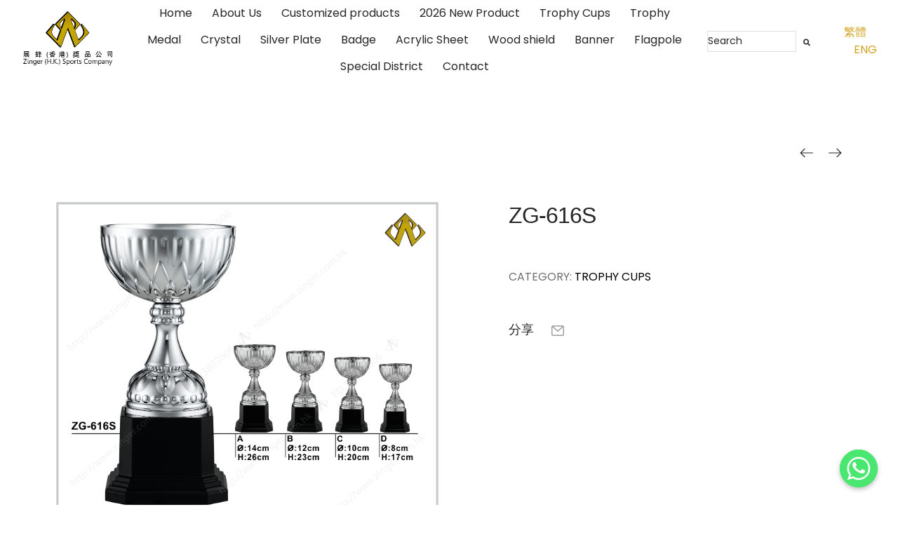

--- FILE ---
content_type: text/css
request_url: https://www.zinger.com.hk/wp-content/themes/omens/assets/css/woocommerce.min.css?ver=1.0.3
body_size: 16104
content:
@charset "UTF-8";.select2-container .select2-selection--single{height:50px;border-color:var(--theme-border-color);border-radius:0}.select2-container--default .select2-selection--single .select2-selection__rendered{margin-top:11px;padding-left:20px}.select2-container--default .select2-selection--single .select2-selection__arrow{top:11px}.woocommerce-account-fields:after,.woocommerce-account-fields:before,.woocommerce-billing-fields:after,.woocommerce-billing-fields:before{content:" ";display:table;flex-basis:0;order:1}.woocommerce-account-fields:after,.woocommerce-billing-fields:after{clear:both}div#la_shop_products{position:relative}.la-ajax-shop-loading{position:absolute;z-index:4;width:100%;height:100%;background:#fff;visibility:hidden;opacity:0}.la-ajax-shop-loading.loading{opacity:1;visibility:visible}.la-ajax-shop-loading.loading~div{display:none}.la-ajax-shop-loading.loading+div{display:block;min-height:50vh;opacity:0}.la-ajax-shop-loading .la-ajax-loading-outer{margin:0 auto;display:block;width:50px}p.stars a{position:relative;height:1em;width:1em;text-indent:-999em;display:inline-block;text-decoration:none}p.stars a:before{display:block;position:absolute;top:0;left:0;width:1em;height:1em;line-height:1;font-family:"LaStudioIcons";content:"";text-indent:0}p.stars a:hover~a:before{content:""}p.stars:hover{color:#F5A623}p.stars:hover a{color:inherit}p.stars:hover a:before{content:""}p.stars.selected{color:#F5A623}p.stars.selected a.active:before{content:""}p.stars.selected a.active~a:before{content:""}p.stars.selected a:not(.active):before{content:""}.woocommerce-error,.woocommerce-info,.woocommerce-message{padding:14px 30px 14px 60px;margin:0 0 30px;position:relative;background-color:#eeeff2;list-style:none outside!important;width:auto;word-wrap:break-word}.woocommerce-error:before,.woocommerce-info:before,.woocommerce-message:before{font-family:"LaStudioIcons";content:"";display:inline-block;position:absolute;left:25px;font-size:26px;top:2px;color:#6dde6d;speak:none;text-transform:none;-webkit-font-smoothing:antialiased;-moz-osx-font-smoothing:grayscale}.woocommerce-error .button,.woocommerce-info .button,.woocommerce-message .button{float:right;padding:0;background:none!important;border:none!important;color:inherit;font-size:inherit;line-height:inherit}.woocommerce-error .button:hover,.woocommerce-info .button:hover,.woocommerce-message .button:hover{color:var(--theme-primary-color);text-decoration:underline}.woocommerce-error li,.woocommerce-info li,.woocommerce-message li{list-style:none outside!important;padding:0!important;margin:0!important}.woocommerce-info:before{color:#6dde6d}.woocommerce-error:before{content:"";color:#c43002;top:4px}#shipping_method{margin:0;list-style:none;padding:0;min-width:140px}#shipping_method li input[type=checkbox],#shipping_method li input[type=radio]{margin-bottom:0;margin-right:8px}.form-row:after,.form-row:before{content:" ";display:table;flex-basis:0;order:1}.form-row:after{clear:both}.form-row.form-row-first{float:left}.form-row.form-row-last{float:right}.form-row.form-row-first,.form-row.form-row-last{width:48%}@media (max-width:767px){.form-row.form-row-first,.form-row.form-row-last{width:100%}}.form-row.form-row-wide{float:left;width:100%}.form-row label{margin-bottom:10px;display:block}.form-row label.inline{display:inline}.form-row .input-text{width:100%;padding:0 20px;height:50px;line-height:48px}.col2-set{margin-left:-15px;margin-right:-15px}.col2-set:after,.col2-set:before{content:" ";display:table;flex-basis:0;order:1}.col2-set:after{clear:both}.col2-set .col-1,.col2-set .col-2{position:relative;float:left;min-height:1px;width:50%;padding-left:15px;padding-right:15px}@media (max-width:767px){.col2-set .col-1,.col2-set .col-2{width:100%}}.wc-toolbar{line-height:24px;margin-bottom:40px;display:flex;align-items:center;flex-wrap:wrap}.wc-toolbar button{background:none;border:none;padding:0;color:inherit;margin-left:30px}.wc-toolbar p{margin-bottom:0}.wc-toolbar .woocommerce-result-count{margin-right:auto}.wc-toolbar .wc-view-toggle{margin-top:-1px}.wc-toolbar .wc-view-toggle button{float:left;font-weight:normal;font-size:20px}.wc-toolbar .wc-view-toggle button i{vertical-align:middle}.wc-toolbar .wc-view-toggle button.active{color:var(--theme-primary-color)}.wc-toolbar .wc-view-toggle button:not(.active){opacity:0.5}.wc-toolbar .lasf-custom-dropdown{position:relative}.wc-toolbar .lasf-custom-dropdown i{vertical-align:middle;margin-top:-3px}.wc-toolbar .lasf-custom-dropdown button{margin:0;padding:12px 40px 12px 15px;direction:ltr}.wc-toolbar .lasf-custom-dropdown:after{content:"";position:absolute;left:0;width:100%;padding-bottom:20px}.wc-toolbar .lasf-custom-dropdown.is-hover ul{opacity:1;visibility:inherit;margin-top:-1px}.wc-toolbar .lasf-custom-dropdown ul{right:0;position:absolute;background-color:#fff;z-index:11;visibility:hidden;margin-top:20px;opacity:0;transition:all 0.25s;border:1px solid var(--theme-border-color);min-width:100%}.wc-toolbar .lasf-custom-dropdown ul li{display:block;border-bottom:1px solid var(--theme-border-color);margin:0}.wc-toolbar .lasf-custom-dropdown ul li:last-child{border-bottom:0}.wc-toolbar .lasf-custom-dropdown ul li a{padding:8px 15px;white-space:pre;display:block;font-size:0.875em}.wc-toolbar .lasf-custom-dropdown ul li.active a,.wc-toolbar .lasf-custom-dropdown ul li:hover a{background-color:#f1f0f0}.wc-view-toggle+.lasf-custom-dropdown{margin-left:30px}.lasf-custom-dropdown button:after{font-family:"LaStudioIcons";display:inline-block;vertical-align:middle;font-weight:normal;font-style:normal;letter-spacing:normal;text-rendering:auto;-webkit-font-smoothing:antialiased;-moz-osx-font-smoothing:grayscale;content:"";width:10px;font-size:12px;line-height:8px;position:absolute;right:15px;top:calc(50% - 4px)}.lasf-custom-dropdown.is-hover button:after{content:""}.wc-toolbar .lasf-custom-dropdown.wc-custom-filters:after{display:none}.open-advanced-shop-filter .btn-advanced-shop-filter:after{content:""!important}.woocommerce table.wishlist_table{font-size:100%}.swatch-control select{display:none!important}.swatch-control.radio-select ul{padding:0!important;list-style:none!important;margin:0}.swatch-control.radio-select li{list-style:none!important}.swatch-control.radio-select li label{display:inline;margin-left:10px}.swatch-wrapper{display:inline-block;vertical-align:middle;margin:4px 8px 4px 0;position:relative}.swatch-wrapper.disabled{position:relative;cursor:not-allowed;zoom:1}.swatch-wrapper.disabled:before{content:"";width:90%;height:2px;background-color:red;position:absolute;left:5%;top:50%;margin-top:-1px;z-index:1;opacity:0.4;transform:rotate(-45deg)}.swatch-wrapper.disabled:after{content:"";width:90%;height:2px;background-color:red;position:absolute;left:5%;top:50%;margin-top:-1px;z-index:1;opacity:0.4;transform:rotate(45deg)}.swatch-wrapper.disabled .swatch-anchor{cursor:inherit;opacity:0.4}.swatch-wrapper .swatch-anchor{display:block;position:relative;text-align:center;color:inherit;border-radius:inherit}.swatch-wrapper img{width:inherit;height:inherit;max-width:inherit;max-height:inherit;display:block;vertical-align:middle;object-fit:cover;border-radius:inherit}.swatch-wrapper.selected{box-shadow:0 0 0 1px var(--theme-primary-color)}.swatch-wrapper.selected .swatch-anchor{transform:scale(0.85)}.swatch-wrapper.swatch-only-label{box-shadow:0 0 1px}.swatch-wrapper.swatch-only-label.selected{box-shadow:0 0 0 1px var(--theme-primary-color);color:var(--theme-primary-color)}.swatch-wrapper.swatch-only-label.selected .swatch-anchor{transform:scale(1)}.swatch-wrapper.la-swatch-item-style-rounder{border-radius:5px}.swatch-wrapper.la-swatch-item-style-circle{border-radius:50%}.swatch-wrapper .swatch-anchor-label{display:none}.variations_form .swatch-anchor-label{display:block;position:absolute;bottom:80%;text-indent:0;background:#000;padding:5px 10px;line-height:1;border-radius:4px;margin-bottom:5px;min-width:50px;color:#fff;left:50%;white-space:pre;text-align:center;text-transform:none;transform:translate(-50%,0);visibility:hidden;opacity:0;transition:all 0.25s;font-size:12px;pointer-events:none;z-index:2}.variations_form .swatch-anchor-label:after{content:"";position:absolute;left:50%;bottom:-4px;border-width:4px 4px 0 4px;border-style:solid;border-color:#000 transparent transparent transparent;margin-left:-4px}.variations_form .swatch-wrapper:hover .swatch-anchor-label{bottom:100%;opacity:1;visibility:inherit}.swatch-wrapper-more{font-size:12px;text-transform:capitalize;display:none}.swatch-wrapper-more span{vertical-align:middle;display:inline-block}.radio-select .disabled{cursor:not-allowed;zoom:1;opacity:0.5}.radio-select .disabled input,.radio-select .disabled label{cursor:not-allowed}.woocommerce table.wishlist_table thead th:not(.product-name){text-align:center}.open-advanced-shop-filter .wc-toolbar-container .btn-advanced-shop-filter{color:var(--theme-primary-color)}.la-advanced-product-filters{box-shadow:0 0 32px 0 rgba(0,0,0,0.05);display:none;margin-bottom:30px;font-size:14px}.la-advanced-product-filters .sidebar-inner--filters{padding:40px 40px 0;display:flex;justify-content:space-between}.la-advanced-product-filters .sidebar-inner--filters .widget{margin-bottom:30px;width:20%;margin-right:15px}.la-advanced-product-filters .sidebar-inner--filters .widget ul.menu li{padding-top:0;padding-bottom:0}.la-advanced-product-filters .menu-item-price ul li{display:inline-block;width:49%}.la-advanced-product-filters .menu-item-price ul li a{border:none;padding:0}.la-advanced-product-filters .menu-item-price ul li a:hover{background:none}.la-advanced-product-filters .wc-layered-nav-term .count,.la-advanced-product-filters .wc-ordering p{display:none}.sidebar-inner--filters .widget_price_filter .price_slider_amount{flex-direction:column-reverse}.sidebar-inner--filters .widget_price_filter .ui-slider{margin-bottom:10px}.sidebar-inner--filters .widget_price_filter .price_slider_amount .price_label{margin-bottom:20px}.la-advanced-product-filters-result{padding-bottom:15px;font-size:14px;text-align:center}.la-advanced-product-filters-result i{font-size:22px;padding:0 5px;vertical-align:middle}.reset-all-shop-filter>span{vertical-align:middle;display:inline-block}.wishlist_table tr td.product-thumbnail a{display:inline-block}.products-list .product_item .wcvendors_sold_by_in_loop{display:block}.form-row .input-checkbox+label.checkbox{display:inline;text-transform:none}.wcv-store-header .store-info h3{font-weight:normal;margin-top:0;line-height:normal;margin-bottom:8px}.wcv-store-header .store-info h3+a{margin-bottom:10px;display:block}.date-pick+.btn{padding:7px 20px}.table.table-vendor-sales-report{margin-top:20px}.table.table-bordered{border-collapse:collapse}.table-condensed td,.table-condensed th{padding:8px}table.wcv-table td,table.wcv-table th{padding:8px}#pv_seller_info_container,#pv_shop_description_container,.pv_paypal_container,.pv_seller_info_container,.pv_shop_name_container{margin-bottom:20px}.wcvendors-pro-dashboard-wrapper .button,.wcvendors-pro-dashboard-wrapper .wcv-button{display:inline-block;padding:8px 20px;vertical-align:middle;color:#fff;border:none;text-decoration:none!important}.dokan_page_header--custom .profile-info-img{min-height:300px;max-height:500px}#tab-seller ul .text{font-size:12px}.wcv-store-header .store-info h3+a{color:#f5b223}#la_wishlist_table_wrapper .blockUI.blockOverlay{background:#fff url(../images/ajax-loader.gif) no-repeat center center!important}.open-cart-aside #la_wishlist_table_wrapper .blockUI.blockOverlay{opacity:0!important;background-color:transparent!important}#la_wishlist_table_wrapper .product-action{text-align:right}#la_wishlist_table_wrapper .product-action .labtn-icon{display:none}#la_wishlist_table_wrapper .product-action .la-addcart{padding:15px;min-width:125px;text-transform:uppercase;border-radius:30px}div#la_compare_table_wrapper2{position:relative}.la-compare-table{display:block;margin:0;width:100%;overflow:auto;padding:0}.la-compare-table tr.compare-tr:first-child th{vertical-align:bottom;border-right:0}.la-compare-table tr.compare-tr:first-child td,.la-compare-table tr.compare-tr:first-child th{padding-top:0}.la-compare-table tr.compare-tr th{min-width:268px;background-color:#fff;vertical-align:middle;font-weight:bold;border-left:0;padding:15px;border-right:1px solid var(--theme-border-color)}.la-compare-table tr.compare-tr td{min-width:300px;max-width:100%;text-align:center;padding:15px 20px;vertical-align:middle}.la-compare-table tr.compare-tr td .remove{margin-bottom:10px;margin-top:10px}.la-compare-table h4{font-size:14px;margin:15px 0;font-family:inherit;text-transform:uppercase}.la-compare-table .image-wrap{width:150px;max-width:100%;margin:0 auto}.la-compare-table .add_to_cart_wrap a{display:inline-block;font-family:inherit;font-weight:500;margin:0;padding:10px 15px;cursor:pointer;text-align:center;line-height:1;border-radius:20px;text-transform:uppercase;font-size:12px}.la-compare-table .add_to_cart_wrap a.added{display:none}.la-compare-table .add_to_cart_wrap a .labtn-icon{display:none}.la-compare-table del{color:#8a8a8a}.la-compare-table ins{text-decoration:none}.la-compare-table .compare-tr-stock .stock.in-stock{color:green}.la-compare-table .compare-tr-stock .stock.out-of-stock{color:#c43002}.la_remove_from_compare{font-size:12px}.la_remove_from_compare i{vertical-align:middle;margin-top:-2px}.la-compare-table-items th{opacity:0}.la-compare-table-heading{position:absolute;bottom:var(--scrollbar-width);width:270px;overflow:hidden}.platform-mac .la-compare-table-heading{bottom:0}.ltr .la-compare-table-heading{left:0}.rtl .la-compare-table-heading{right:0}@media (max-width:800px){.la-compare-table th{min-width:150px}.la-compare-table-heading{width:150px}}@media (max-width:600px){.la-compare-table th{min-width:0}}.demo_store{position:fixed;left:0;bottom:0;right:0;margin:0;padding:1em 1.41575em;background-color:#3d9cd2;color:#fff;z-index:9999}.demo_store:before{display:inline-block;font:normal normal normal 14px/1 LaStudioIcons;font-size:inherit;text-rendering:auto;margin-right:0.5407911001em;content:""}@media (min-width:768px){.demo_store a.woocommerce-store-notice__dismiss-link{background:rgba(0,0,0,0.1);float:right;display:inline-block;margin:-1em -1.41575em -1em 0;padding:1em 1.41575em}.demo_store a.woocommerce-store-notice__dismiss-link:before{display:inline-block;font:normal normal normal 14px/1 LaStudioIcons;font-size:inherit;text-rendering:auto;content:"";margin-right:0.3342343017em}}@media (max-width:600px){.la_wishlist_table .product-action a{padding:5px 10px;margin-top:10px}}.woocommerce form.checkout.woocommerce-checkout:after,.woocommerce form.checkout.woocommerce-checkout:before{content:" ";display:table;flex-basis:0;order:1}.woocommerce form.checkout.woocommerce-checkout:after{clear:both}.processing .blockOverlay{background-image:url(../images/ajax-loader.gif)!important;background-position:center 30%!important;background-repeat:no-repeat!important}.woocommerce-MyAccount-content form .button{border-radius:30px}form.track_order .form-row{width:100%}form.track_order .form-row label{text-align:left;color:var(--theme-secondary-color);font-weight:600}form.track_order .form-row .input-text{height:60px;padding:10px 20px}form.track_order .form-row .button{height:60px;width:100%;text-transform:uppercase;background-color:var(--theme-secondary-color);font-weight:normal}form.track_order .form-row .button:hover{background-color:var(--theme-primary-color)}.tinvwl-loop-button-wrapper{display:none}.woocommerce div.product form.cart .tinvwl_add_to_wishlist_button.button{display:none}.tinv-wishlist .tinvwl-buttons-group button{border:none;background-color:#262626;color:#fff;padding:5px 10px;line-height:30px}.tinv-wishlist .tinvwl-buttons-group button i:before{color:inherit}.widget_price_filter .ui-slider{margin-bottom:22px;position:relative;background-color:#d8d8d8;margin-right:20px;height:5px}.widget_price_filter .ui-slider:after{content:"";position:absolute;height:5px;width:16px;background-color:#d8d8d8;right:-16px}.widget_price_filter .ui-slider .ui-slider-handle{position:absolute;z-index:2;width:18px;height:18px;box-shadow:0 1px 4px 0 rgba(0,0,0,0.4);background-color:#fff;cursor:ew-resize;top:-8px;border-radius:50%}.widget_price_filter .ui-slider .ui-slider-range{position:absolute;z-index:1;height:5px;background-color:var(--theme-secondary-color)}.widget_price_filter .price_slider_wrapper{padding-top:5px;padding-bottom:20px}.widget_price_filter .price_slider_amount{display:flex;justify-content:space-between}.widget_price_filter .price_slider_amount .price_label{font-size:12px}.widget_price_filter .price_slider_amount .clear{display:none}.widget_price_filter .button{text-transform:uppercase;width:110px;padding:8px 10px;line-height:20px;font-size:11px;border:2px solid;background-color:transparent;color:var(--theme-secondary-color)}ul.wc_payment_methods li,ul.woocommerce-shipping-methods li{position:relative;margin-bottom:0.6em}ul.wc_payment_methods input[type=radio],ul.woocommerce-shipping-methods input[type=radio]{position:absolute;opacity:0;font-size:0}ul.wc_payment_methods input[type=radio]+label,ul.woocommerce-shipping-methods input[type=radio]+label{padding-left:25px;position:relative}ul.wc_payment_methods input[type=radio]+label:before,ul.woocommerce-shipping-methods input[type=radio]+label:before{width:16px;height:16px;border:1px solid #ccc;content:"";position:absolute;left:0;border-radius:50%;top:1px;box-shadow:0 0 3px 0 inset rgba(0,0,0,0.2)}ul.wc_payment_methods input[type=radio]:checked+label:before,ul.woocommerce-shipping-methods input[type=radio]:checked+label:before{border:5px solid #2196F3}ul.wc_payment_methods{margin:0;list-style:none}ul.wc_payment_methods .wc_payment_method img{max-width:120px}ul.wc_payment_methods .about_paypal{font-size:0.8em;padding-left:10px;vertical-align:middle}ul.wc_payment_methods .payment_box p{margin:5px 0 10px;font-size:0.9286em}.woocommerce-privacy-policy-text{margin:1em 0 2em}.woocommerce-terms-and-conditions-wrapper p.form-row{margin-bottom:20px}.la-advanced-product-filters .widget .widget-title{font-size:1.125em;margin-bottom:20px;font-family:inherit;letter-spacing:0;font-weight:600}.la-advanced-product-filters .widget .widget-title:after{display:none}.la-advanced-product-filters .widget ul li{padding:0;margin-bottom:10px}.widget_layered_nav .la-swatches-widget-opts{margin-left:-7px;margin-right:-7px}.widget_layered_nav .la-swatches-widget-opts li{display:inline-block;padding:0;margin:0 7px 10px 7px}.widget_layered_nav .la-swatches-widget-opts li .count{display:none}.widget_layered_nav .la-swatches-widget-opts li .swatch-wrapper.la-swatch-item-style-default:not(.swatch-only-label){padding:0;margin:0;border-radius:50%}.widget_layered_nav .la-swatches-widget-opts li .swatch-wrapper.la-swatch-item-style-default:not(.swatch-only-label) .swatch-anchor{width:28px!important;height:28px!important;border-radius:50%}.widget_layered_nav .la-swatches-widget-opts li.active .swatch-wrapper.la-swatch-item-style-default:not(.swatch-only-label):after,.widget_layered_nav .la-swatches-widget-opts li:hover .swatch-wrapper.la-swatch-item-style-default:not(.swatch-only-label):after{content:"";font-family:LaStudioIcons;position:absolute;top:6px;font-size:16px;line-height:1;left:7px;color:#fff}.widget_layered_nav:not(.no-style) .woocommerce-widget-layered-nav-list li a:before{content:"";font-size:10px;margin-right:10px;float:left;line-height:1;margin-top:0.5em;border:1px solid var(--theme-three-color);width:15px;height:15px}.widget_layered_nav:not(.no-style) .woocommerce-widget-layered-nav-list li a:after{font-family:LaStudioIcons;position:absolute;left:0;font-size:10px;margin-left:3px;margin-top:3px;color:#fff}.widget_layered_nav:not(.no-style) .woocommerce-widget-layered-nav-list li.chosen a:before,.widget_layered_nav:not(.no-style) .woocommerce-widget-layered-nav-list li:hover a:before{background-color:var(--theme-primary-color);border-color:transparent}.widget_layered_nav:not(.no-style) .woocommerce-widget-layered-nav-list li.chosen a:after,.widget_layered_nav:not(.no-style) .woocommerce-widget-layered-nav-list li:hover a:after{content:""}.widget_layered_nav .count{font-size:0.875em}.widget_layered_nav.hide-count .count{display:none}.woocommerce-pagination.wc-toolbar ul.page-numbers{float:left}.woocommerce-pagination.wc-toolbar .lasf-custom-dropdown{float:right;margin:1px 0 0}.woocommerce-pagination.wc-toolbar .lasf-custom-dropdown ul{bottom:100%;margin:0 0 -1px}p.form-row{margin-bottom:20px}.la_wishlist_table.shop_table.woocommerce-cart-form__contents{border-bottom:1px solid var(--theme-border-color)}.close-advanced-product-filters{display:none}@media (max-width:992px){.la-advanced-product-filters{position:fixed;left:0;top:0;width:300px;display:block!important;z-index:5;height:100%;overflow:auto;min-height:100vh;visibility:hidden!important;opacity:0!important;transition:all 400ms ease-out;transform:translate(-200px,0);background-color:#fff}.la-advanced-product-filters .sidebar-inner--filters{flex-direction:column;padding-top:80px;padding-left:20px;padding-right:20px}.la-advanced-product-filters .sidebar-inner--filters .widget{width:100%}.open-advanced-shop-filter body.omens-body{overflow:hidden}.open-advanced-shop-filter .elementor-location-header .elementor-top-section{z-index:3}.open-advanced-shop-filter .la-advanced-product-filters{transform:translate(0,0);visibility:visible!important;opacity:1!important}.open-advanced-shop-filter .elementor-location-archive,.open-advanced-shop-filter .site-main{z-index:4}.open-advanced-shop-filter div.wpbar{z-index:1!important}.close-advanced-product-filters{position:fixed;display:block;top:20px;right:20px;font-size:30px;line-height:1}.btn-advanced-shop-filter:before{content:"";height:calc(1em + 11px);display:block}.btn-advanced-shop-filter span{display:none}.wc-toolbar .lasf-custom-dropdown.wc-custom-filters{margin-right:0;margin-left:auto}.wc-toolbar .lasf-custom-dropdown button.btn-advanced-shop-filter{padding:6px 20px}.wc-toolbar .lasf-custom-dropdown button.btn-advanced-shop-filter:after{right:20px;content:""!important;font-size:18px}.wc-toolbar .lasf-custom-dropdown ul li a{padding-top:4px;padding-bottom:4px}.widget_layered_nav .la-swatches-widget-opts li{width:50%;margin:0}.wc-toolbar .wc-view-item{display:none}}.wc-toolbar-container.--hide-toolbar{display:none}#la_compare_table_wrapper{font-size:0.875em;margin-bottom:10%}.la-compare-table.show-vtb::-webkit-scrollbar{width:10px;height:10px;background-color:transparent}.la-compare-table.show-vtb::-webkit-scrollbar-track{border-radius:10px;background-color:transparent}.la-compare-table.show-vtb::-webkit-scrollbar-thumb{border-radius:10px;background-color:var(--theme-border-color)}.la-compare-table.show-vtb::-webkit-scrollbar-corner{background-color:transparent;border-color:transparent}.la-compare-table-heading.show-vtb{bottom:10px}#la_compare_table_wrapper,#la_wishlist_table_wrapper{--theme-border-color:#dedede}.woocommerce-product-gallery a.woocommerce-product-gallery__trigger{position:absolute;font-size:2em;z-index:1;text-indent:-9999px;border-radius:100%;box-sizing:content-box;bottom:30px;right:30px;width:46px;height:46px;background-image:url("data:image/svg+xml,%3Csvg xmlns='http://www.w3.org/2000/svg' width='16.328' height='16.328'%3E%3Cg fill='none' stroke='%23212121' stroke-miterlimit='10'%3E%3Cpath d='m15.5.828-6 6'/%3E%3Cpath d='M9.697.5h6.131v6.131' stroke-linecap='square'/%3E%3Cpath d='m.5 15.828 6-6'/%3E%3Cpath d='M.5 9.697v6.131h6.131' stroke-linecap='square'/%3E%3C/g%3E%3C/svg%3E");background-repeat:no-repeat;background-position:center;background-color:#fff;box-shadow:0px 0px 6px 0px #00000021}.woocommerce-product-gallery__image a{width:100%;display:inline-block;vertical-align:middle;position:relative}.woocommerce-product-gallery__image a img{width:100%}.woocommerce-product-gallery .flex-control-thumbs{overflow:hidden;zoom:1;margin:0;padding:0;display:flex;flex-flow:row wrap}.woocommerce-product-gallery .flex-control-thumbs li{width:25%;float:left;margin:0;list-style:none}.woocommerce-product-gallery .flex-control-thumbs li img{cursor:pointer;opacity:0.5;margin:0}.woocommerce-product-gallery .flex-control-thumbs li img.flex-active,.woocommerce-product-gallery .flex-control-thumbs li img:hover{opacity:1;border:1px solid var(--theme-primary-color)}ul.flex-direction-nav{list-style:none;padding:0;margin:0}.flex-direction-nav a{width:40px;height:40px;line-height:0;font-size:0;background:#fff;position:absolute;text-align:center;top:calc(50% - 20px);opacity:0.5}.flex-direction-nav a:before{font-size:16px;display:inline-block;line-height:40px;vertical-align:middle}.flex-direction-nav a.flex-prev{left:0}.flex-direction-nav a.flex-next{right:0}.flex-direction-nav a:hover{opacity:1}.flex-prev:before{content:"←"}.flex-next:before{content:"→"}.product-nextprev{margin-bottom:1em}.woocommerce-product-details__short-description ul{list-style:inside circle;margin:0}table.variations{position:relative}table.variations td.value{position:relative}a.reset_variations{position:absolute;display:none;visibility:hidden;font-size:12px;bottom:-2em;white-space:pre;left:0}a.reset_variations[style*=hidden]{display:none!important}a.reset_variations:before{content:"";font-family:"LaStudioIcons";padding-right:5px;speak:none;text-transform:none;-webkit-font-smoothing:antialiased;-moz-osx-font-smoothing:grayscale;vertical-align:middle;font-weight:normal;display:inline-block;line-height:1;position:relative;top:-1px}.wc-page-content>div.product .product--inner{display:flex;flex-flow:row wrap;justify-content:space-between}.wc-page-content>div.product .woocommerce-product-gallery-outer{width:48%;margin-bottom:2em;position:relative}.wc-page-content>div.product .woocommerce-product-gallery-outer .flex-control-thumbs{justify-content:center;width:80%;margin:10px auto 0}.wc-page-content>div.product .woocommerce-product-gallery-outer .flex-control-thumbs li{padding:5px}.wc-page-content>div.product .entry-summary{width:45%;margin-bottom:2em;align-self:flex-start;position:sticky;top:calc(var(--lakit-header-height, 0) + var(--adminbar-height))}.wc-page-content h1.product_title{font-size:var(--theme-h3-font-size)}.wc-page-content .single-price-wrapper{font-size:24px;font-weight:600;color:var(--theme-secondary-color);margin-bottom:20px}.wc-page-content .single-price-wrapper del{font-size:0.875em;font-weight:normal;color:var(--theme-three-color)}.wc-page-content .woocommerce-product-details__short-description{margin-bottom:2em}.wc-page-content .entry-summary .cart{margin-bottom:3em}.wc-page-content .entry-summary .cart .wrap-cart-cta{display:flex;margin-bottom:1em}.wc-page-content .entry-summary .cart .wrap-cart-cta .quantity{margin-right:10px}.wc-page-content .entry-summary .cart .wrap-cart-cta .button{font-size:1em;padding:22px 50px}.wc-page-content .entry-summary .group_table,.wc-page-content .entry-summary .group_table td{border:none;padding:0}.wc-page-content .entry-summary .group_table tr{float:left;width:100%;padding-left:80px;position:relative;min-height:60px;margin-bottom:10px;border-bottom:1px solid #eceaea;padding-bottom:10px}.wc-page-content .entry-summary .group_table td:first-child{position:absolute;left:0;width:auto;padding:0;top:10px}.wc-page-content .entry-summary .group_table .stock{background:none;color:inherit;padding:0 0 0 10px;display:inline;margin:0 0 0 10px}.wc-page-content .entry-summary .group_table .stock{font-weight:normal}.wc-page-content .entry-summary .group_table .woocommerce-grouped-product-list-item__label{color:var(--theme-secondary-color)}.wc-page-content .entry-summary .group_table .woocommerce-grouped-product-list-item__label,.wc-page-content .entry-summary .group_table .woocommerce-grouped-product-list-item__price{width:100%;text-align:left;display:block;padding:0 0 0 15px}.wc-page-content .entry-summary .group_table .add_to_cart_button{padding:10px;margin-top:10px}.wc-page-content .entry-summary .group_table .add_to_cart_button .labtn-icon{display:none}.wc-page-content .entry-summary .group_table tr.product-type-variable{padding-left:120px}.wc-page-content .entry-summary .variations{margin-bottom:2em;font-size:0.875em}.wc-page-content .entry-summary .variations,.wc-page-content .entry-summary .variations th,.wc-page-content .entry-summary .variations td{border:none}.wc-page-content .entry-summary .variations th,.wc-page-content .entry-summary .variations td{padding:0;display:inline-block;vertical-align:middle}.wc-page-content .entry-summary .variations th.label{min-width:100px}.wc-page-content .entry-summary .variations td.value{width:calc(100% - 110px);padding:5px 0}.wc-page-content .entry-summary .variations .label .swatch-label{display:none}.wc-page-content .entry-summary .variations .label .swatch-label:not(:empty):before{content:":";margin-left:5px;padding-right:5px}.wc-page-content .entry-summary .single_variation{margin-bottom:1em;display:flex;flex-flow:row wrap}.wc-page-content .entry-summary .variations_button{clear:both}.wc-page-content .product_meta{font-size:0.875em;color:var(--theme-three-color)}.wc-page-content .product_meta>span{display:block;margin-bottom:0.5em}.wc-page-content .product_meta>span.sku{color:var(--theme-secondary-color)}.wc-page-content .product_meta a{color:var(--theme-secondary-color)}.wc-page-content .product_meta a:hover{color:var(--theme-primary-color)}.wc-page-content .wc-tabs-wrapper{margin-bottom:100px;margin-top:50px;width:100%}.wc-page-content .wc-tabs-wrapper .wc-tabs{text-align:center;border-bottom:1px solid var(--theme-border-color);margin:0 0 40px}.wc-page-content .wc-tabs-wrapper .wc-tabs li{display:inline-block;padding:0 20px;margin:0}.wc-page-content .wc-tabs-wrapper .wc-tabs li a{display:block;font-size:20px;position:relative;padding:5px 0;color:var(--theme-three-color)}.wc-page-content .wc-tabs-wrapper .wc-tabs li a:hover{color:var(--theme-primary-color)}.wc-page-content .wc-tabs-wrapper .wc-tabs li a:after{content:"";position:absolute;bottom:-1px;border-bottom:2px solid transparent;width:100%;left:0}.wc-page-content .wc-tabs-wrapper .wc-tabs li.active a{color:var(--theme-secondary-color)}.wc-page-content .wc-tabs-wrapper .wc-tabs li.active a:after{border-color:var(--theme-primary-color)}.wc-page-content .wc-tab-title{display:none}.wc-page-content.prod-qv-wrap .entry-summary,.wc-page-content.prod-qv-wrap .woocommerce-product-gallery-outer{margin-bottom:0!important}.wc-page-content.prod-qv-wrap>div.product .entry-summary{width:49%;padding-top:2%;position:static}.wc-page-content.prod-qv-wrap h1.product_title{font-size:var(--theme-h4-font-size);display:block}.grouped_form .group_table,.grouped_form .group_table td{border:none;padding:0}.grouped_form .group_table td:first-child{position:absolute;left:0;width:auto;padding:0}.grouped_form .group_table tr{float:left;width:100%;padding-left:80px;position:relative;min-height:60px;margin-bottom:10px;border-bottom:1px solid var(--theme-border-color);padding-bottom:10px}.grouped_form .group_table tr.product-type-variable{padding-left:120px}.grouped_form .group_table .stock{background:none;color:inherit;padding:0 0 0 10px;display:inline;font-weight:400;margin:0 0 0 10px}.grouped_form .group_table .woocommerce-grouped-product-list-item__label,.grouped_form .group_table .woocommerce-grouped-product-list-item__price{width:100%;text-align:left;display:block;padding:0 0 0 15px}.grouped_form .group_table .woocommerce-grouped-product-list-item__label{color:var(--theme-secondary-color);font-weight:600}.grouped_form .group_table .add_to_cart_button{padding:10px;margin-top:10px}.grouped_form .group_table .add_to_cart_button .labtn-icon{display:none}.grouped_form .group_table .quantity{display:flex!important}.cross-sells>h2,section.products>h2{text-align:center;margin-bottom:2em}.lastudio-kit .lakiticon-type-arrow .wc-tab-title a:after{content:"";font-family:"LaStudioIcons";transition:all 0.3s;transform:scale(0.8)}.lastudio-kit .lakiticon-type-arrow .wc-tab.active .wc-tab-title a:after{content:"";transform:rotate(90deg) scale(0.8)}.lastudio-kit ul.products.lakit-products__list li{padding-top:0;padding-bottom:0;list-style:none}.woocommerce-loop-category__title mark{background:none;color:inherit}.wc-page-content ul.products{--theme-product-item-gap:30px;--theme-product-col:3;display:flex;flex-wrap:wrap;margin-right:calc(var(--theme-product-item-gap) * -.5);margin-left:calc(var(--theme-product-item-gap) * -.5);list-style:none;margin-bottom:2em}@media (max-width:1280px){.wc-page-content ul.products{--theme-product-col:2}}@media (max-width:767px){.wc-page-content ul.products{--theme-product-col:1}}.site-no-sidebar .wc-page-content ul.products{--theme-product-col:4}@media (max-width:1280px){.site-no-sidebar .wc-page-content ul.products{--theme-product-col:3}}@media (max-width:880px){.site-no-sidebar .wc-page-content ul.products{--theme-product-col:2}}@media (max-width:767px){.site-no-sidebar .wc-page-content ul.products{--theme-product-col:1}}.wc-page-content ul.products>li{flex-shrink:0;width:100%;max-width:100%;padding-right:calc(var(--theme-product-item-gap) * .5);padding-left:calc(var(--theme-product-item-gap) * .5)}.wc-page-content ul.products>li{flex:1 0 calc(100%/var(--theme-product-col));max-width:calc(100%/var(--theme-product-col));margin-bottom:30px;position:relative}.wc-page-content ul.products a{text-align:center;position:relative;display:block}.wc-page-content ul.products img{width:100%;margin-bottom:1em;transition:all 0.5s}.wc-page-content ul.products h2{font-size:18px;margin-bottom:5px}.wc-page-content ul.products .price{font-family:var(--theme-heading-font-family)}.wc-page-content ul.products .added_to_cart,.wc-page-content ul.products .button{position:absolute;top:66%;left:50%;transform:translateX(-50%);font-weight:normal;padding:15px 20px;opacity:0;visibility:hidden;margin-top:-20px;background-color:var(--theme-secondary-color);color:#fff;font-size:14px;line-height:1}.wc-page-content ul.products .added_to_cart:hover,.wc-page-content ul.products .button:hover{background-color:var(--theme-primary-color)}.wc-page-content ul.products .added_to_cart .labtn-icon,.wc-page-content ul.products .button .labtn-icon{display:none}.wc-page-content ul.products .add_to_cart_button.added{display:none}.wc-page-content ul.products figure{position:relative}.wc-page-content ul.products li:hover figure{background:#000}.wc-page-content ul.products li:hover img{opacity:0.8}.wc-page-content ul.products li:hover .added_to_cart,.wc-page-content ul.products li:hover .button{opacity:1;margin-top:0;visibility:inherit}.wc-view-toggle{display:none}.labtn-icon{font-family:"LaStudioIcons";display:inline-block;vertical-align:middle;font-weight:normal;font-style:normal;letter-spacing:normal;text-rendering:auto;-webkit-font-smoothing:antialiased;-moz-osx-font-smoothing:grayscale}.labtn-icon-quickview:before{content:""}.labtn-icon-wishlist:before{content:"";bottom:-1px;position:relative}.added .labtn-icon-wishlist:before{content:""}.labtn-icon-compare:before{content:""}.labtn-icon-cart:before{content:""}.product_item--category-link{font-size:0.875em;line-height:normal;margin-bottom:5px;color:var(--theme-primary-color);display:none}.product_item--category-link a+a:before{content:", "}.product_item--category-link a:not(:first-child){display:none}.product_item--category-link a:hover{text-decoration:underline}.product_item--author{display:block}.product_item--info .star-rating{margin-bottom:10px}.product_item .item--overlay{background-color:var(--theme-secondary-color);z-index:2}.product_item .product_item--thumbnail{position:relative;z-index:2;overflow:hidden}.product_item .product_item--thumbnail-holder{text-align:center}.product_item .product_item--thumbnail-holder a{display:block;margin:0 auto;position:relative}.product_item .product_item--thumbnail-holder a img{width:100%;display:block}.product_item .product_item--info{position:relative;z-index:2;padding-top:0.875em;padding-bottom:0.875em}.product_item .added_to_cart,.product_item .item--excerpt,.product_item.prod-rating-off .product_item--rating,.product_item .product_item--rating~.product_item--rating{display:none}.product_item .price{line-height:1.4;display:block;font-size:1em}.product_item .price del{font-weight:normal;opacity:0.5;color:var(--theme-body-font-color);font-size:0.875em}.product_item .reset_variations,.product_item .single_variation_wrap{display:none!important}.product_item .variations_form table,.product_item .variations_form tbody,.product_item .variations_form td,.product_item .variations_form tr{border:none;padding:0;margin:0;display:block;width:100%}.product_item .variations_form .swatch-label,.product_item .variations_form td.label{display:none}.product_item .swatch-wrapper .swatch-anchor{width:15px!important;height:15px!important}.product_item .swatch-wrapper.swatch-only-label{box-shadow:none!important}.product_item .swatch-wrapper.swatch-only-label .swatch-anchor{min-width:0!important;min-height:0!important;line-height:15px!important;width:auto!important}.product_item .swatch-wrapper:nth-of-type(4)~.swatch-wrapper{display:none}.product_item .swatch-wrapper:nth-of-type(5)~.swatch-wrapper-more{display:inline-block}.product_item .product_item--inner{transition:all 0.3s}.products-list .product_item--info-action .button{line-height:24px;text-transform:uppercase;border:none;vertical-align:middle;padding:0}.products-list .product_item--info-action .button.quickview{display:none}.products-list .product_item--info-action .labtn-icon-cart{display:none}.products-list .product_item--info-action .la-addcart{margin-right:15px;background-color:var(--theme-secondary-color);height:50px;line-height:50px;padding:0 30px;font-size:14px}.products-list .product_item--info-action .la-addcart:hover{background-color:var(--theme-primary-color);color:#fff}.products-list .product_item--info-action .add_compare,.products-list .product_item--info-action .add_wishlist{width:40px;background:none;color:var(--theme-secondary-color);font-size:18px}.products-list .product_item--info-action .add_compare .labtn-text,.products-list .product_item--info-action .add_wishlist .labtn-text{display:none}.products-list .product_item--info-action .add_compare:hover,.products-list .product_item--info-action .add_wishlist:hover{color:var(--theme-primary-color)}.products-list .product_item{width:100%;padding-bottom:40px}.products-list .product_item .product_item--thumbnail{float:left;width:32%}.products-list .product_item .product_item--thumbnail .button:not(.quickview){display:none}.products-list .product_item .product_item--thumbnail .quickview{background-color:#fff;color:var(--theme-secondary-color);border-radius:50%;padding:0;position:absolute;opacity:0;top:50%;left:50%;margin-top:-25px;margin-left:-25px;transform:translate(0,40px);z-index:3}.products-list .product_item .product_item--thumbnail .quickview:hover{background-color:var(--theme-primary-color);color:#fff}.products-list .product_item .product_item--thumbnail .quickview .labtn-icon{width:50px;height:50px;line-height:50px;display:inline-block;font-size:20px}.products-list .product_item .product_item--thumbnail .quickview .labtn-text{font-weight:normal;position:absolute;padding:5px 12px;z-index:3;opacity:0;transition:opacity 0.2s,margin 0.3s;white-space:pre;font-size:12px;font-family:sans-serif;transform:translateX(-50%);left:50%;line-height:14px;top:-30px;margin-top:-12px;background-color:#fff;color:var(--theme-secondary-color)}.products-list .product_item .product_item--thumbnail .quickview .labtn-text:after{content:"";position:absolute;bottom:-5px;left:50%;transform:translateX(-50%);border-left:5px solid transparent;border-right:5px solid transparent;border-top:5px solid #fff;opacity:0.9}.products-list .product_item .product_item--thumbnail .quickview:hover .labtn-text{visibility:inherit;opacity:1;margin-top:-5px}.products-list .product_item .product_item--info{padding-left:50px;float:left;width:68%;padding-top:0}.products-list .product_item .product_item--rating{margin-top:-5px}.products-list .product_item .item--excerpt{display:block;margin-bottom:20px;font-size:0.875em}.products-list .product_item form.variations_form{margin-bottom:1em}.products-list .product_item .product_item--title{font-size:1.125em;margin-bottom:15px}.products-list .product_item .price{margin-bottom:15px;font-size:1.125em}.products-list .product_item .la-swatch-control{margin-bottom:20px}.products-list .product_item:hover .product_item--thumbnail .quickview{opacity:1;transform:translate(0,0)}.products-list .product_item:hover .item--overlay{opacity:0.5}.products-grid li.product_item .product_item--action:hover .button{transition-delay:0s}.products-grid .wrap-addto{display:flex;justify-content:center;flex-wrap:wrap}.products-grid .button{vertical-align:middle;width:2em;height:2em;padding:0;line-height:2em;font-size:16px;position:relative;opacity:0;background-color:#fff;color:var(--theme-secondary-color);margin:3px;transform:translate(0,40px);transition-delay:100ms}.products-grid .button+.button{transition-delay:150ms}.products-grid .button+.button+.button{transition-delay:200ms}.products-grid .button .labtn-icon{display:block}.products-grid .button .labtn-text{font-weight:normal;position:absolute;padding:5px 12px;z-index:3;opacity:0;white-space:pre;font-size:12px;font-family:sans-serif;bottom:100%;line-height:14px;left:50%;background-color:#333;color:#fff;text-transform:none;border-radius:2px;transition:opacity 0.2s,margin 0.3s;transform:translateX(-50%);pointer-events:none}.products-grid .button .labtn-text:after{content:"";position:absolute;bottom:-5px;left:50%;border-left:5px solid transparent;border-right:5px solid transparent;border-top:5px solid #333;opacity:0.9;transform:translateX(-50%)}.products-grid .button.added{color:var(--theme-primary-color)}.products-grid .button:hover{color:#fff;background-color:var(--theme-primary-color)}.products-grid .button:hover .labtn-text{visibility:inherit;opacity:1;margin-bottom:10px}.products-grid .product_item--title{margin-bottom:5px;font-size:1.125em;line-height:1.4}.products-grid .product_item--info{text-align:center}.products-grid .product_item--info .la-swatch-control{line-height:0}.products-grid .product_item_thumbnail_action .wrap-addto{position:absolute;bottom:calc(50% - 25px);z-index:2;width:100%;left:0;text-align:center}.products-grid .product_item--info-action{display:none}.products-grid .product_item--inner:hover .button{opacity:1;transform:translate(0,0)}.products-grid .product_item--inner:hover .item--overlay{opacity:0}.products-grid-1 .product_item_thumbnail_action .wrap-addto{bottom:25px}.products-grid-1 .product_item--thumbnail{border:0.5px solid var(--theme-border-color)}.products-grid-1 .wrap-addto .button{box-shadow:0px 0px 1px 0 rgba(0,0,0,0.5)}.products-grid-2 .product_item--inner:hover{box-shadow:0px 0px 30px rgba(0,0,0,0.1)}.products-grid-3 .product_item--inner{position:relative;border-radius:36px;overflow:hidden}.products-grid-3 .product_item--inner:hover .product_item--info{bottom:0;opacity:1}.products-grid-3 .product_item--info{position:absolute;bottom:-100px;width:100%;padding:20px 30px 25px;background-color:rgba(255,255,255,0.7);display:flex;align-items:center;transition:all 0.3s;opacity:0;text-align:inherit}.products-grid-3 .product_item--info-inner{flex-grow:3}.products-grid-3 .wrap-addto a{border-radius:50%}.products-grid-3 .product_item_thumbnail_action .la-addcart{display:none}.products-grid-3 .product_item--info-action{display:block;margin-left:10px;margin-right:-10px}.products-grid-3 .product_item--info-action a{transform:none;opacity:1;margin:0;background-color:var(--theme-primary-color);color:#fff}.products-grid-3 .product_item--info-action a:hover{background-color:var(--theme-secondary-color)}.products-grid-3 .product_item--info-action a:not(.la-addcart){display:none}.products-grid-4 .product_item--inner{padding:20px}.products-grid-4 .product_item--inner:hover{box-shadow:0px 0px 10px rgba(0,0,0,0.08)}.products-grid-5 .product_item--inner{border:0.5px solid var(--theme-border-color);display:flex;flex-direction:column}.products-grid-5 .product_item--info{flex-grow:1}.products-grid-5 .product_item_thumbnail_action{display:none}.products-grid-5 .wrap-addto .button{box-shadow:0px 0px 10px rgba(0,0,0,0.08)}.products-grid-5 .product_item--info-action{display:block;position:absolute;width:100%;top:calc(100% - 25px);left:0}.products-grid-6 .wrap-addto .button{border-radius:50%;box-shadow:0 0 2px 0 #fff;background-color:transparent;color:#fff}.products-grid-6 .wrap-addto .button:hover{background-color:var(--theme-primary-color)}.products-grid-7 .product_item--inner{border:0.5px solid var(--theme-border-color);display:flex;flex-direction:column}.products-grid-7 .product_item--info{flex-grow:1}.products-grid-7 .product_item--title a:after{content:"";position:absolute;bottom:10px;right:15px;font-size:30px;line-height:15px;color:var(--theme-primary-color);background-image:url("data:image/svg+xml,%3Csvg xmlns='http://www.w3.org/2000/svg' width='44' height='16' viewBox='0 0 44 16' fill='none'%3E%3Cpath d='M43.7071 8.70711C44.0976 8.31658 44.0976 7.68342 43.7071 7.29289L37.3431 0.928932C36.9526 0.538408 36.3195 0.538408 35.9289 0.928932C35.5384 1.31946 35.5384 1.95262 35.9289 2.34315L41.5858 8L35.9289 13.6569C35.5384 14.0474 35.5384 14.6805 35.9289 15.0711C36.3195 15.4616 36.9526 15.4616 37.3431 15.0711L43.7071 8.70711ZM0 9H43V7H0V9Z' fill='%23BC8157'/%3E%3C/svg%3E");background-size:contain;width:40px;height:15px;background-position:center;background-repeat:no-repeat}.products-grid-8 .product_item_thumbnail_action .la-addcart{display:none}.products-grid-8 .product_item--inner{border:0.5px solid var(--theme-border-color)}.products-grid-8 .product_item--inner .item--excerpt{display:block;margin-bottom:20px}.products-grid-8 .product_item--inner .product_item--title{margin-bottom:15px}.products-grid-8 .product_item--inner .star-rating{margin-bottom:10px}.products-grid-8 .product_item--inner .price{margin-bottom:20px}.products-grid-8 .product_item--info-action{display:block}.products-grid-8 .product_item--info-action a{transform:none;opacity:1;margin:0;background-color:var(--theme-secondary-color);width:auto;height:auto;color:#fff;font-size:14px;text-transform:uppercase;padding:12px 22px;font-weight:bold;line-height:20px}.products-grid-8 .product_item--info-action a:hover{background-color:var(--theme-primary-color)}.products-grid-8 .product_item--info-action a:not(.la-addcart){display:none}.products-grid-8 .product_item--info-action .labtn-icon{display:none}.products-grid-8 .product_item--info-action .labtn-text{position:static;transform:none;transition:none;background:none;font:inherit;white-space:normal;padding:0;color:inherit;opacity:1;text-transform:inherit}.products-grid-8 .product_item--info-action .labtn-text:after{display:none}.products-grid-9 .product_item--info{text-align:left;padding:20px 30px}.products-grid-9 .star-rating{float:right;margin:0}.product_item .item--overlay{position:absolute;left:0;top:0;right:0;bottom:0;opacity:0;visibility:hidden;transition:all 0.3s}.product_item .product_item--inner:hover .item--overlay{opacity:0;visibility:inherit}.products-grid-6 .product_item .product_item--inner:hover .item--overlay{opacity:0.9}.woocommerce-product-gallery__actions{position:absolute;z-index:2;right:20px;bottom:15px;display:flex;flex-direction:column}.woocommerce-product-gallery__actions a{background:#fff;color:var(--theme-secondary-color);width:50px;height:50px;line-height:50px;text-align:center;font-size:19px;border-radius:50%;display:block;margin:5px;order:2;transition:all 0.3s;box-shadow:0 0 5px 1px rgba(0,0,0,0.1)}.woocommerce-product-gallery__actions a span{display:inline-block;pointer-events:none}.woocommerce-product-gallery__actions a span i{pointer-events:none;vertical-align:baseline}.woocommerce-product-gallery__actions a.video-link-popup{font-size:20px;order:1}.woocommerce-product-gallery__actions a:hover{background-color:var(--theme-secondary-color);color:#fff}.rtl .woocommerce-product-gallery__actions{right:auto;left:20px}.flex-control-thumbs::-webkit-scrollbar{display:none}.flex-control-thumbs{-ms-overflow-style:none;scrollbar-width:none}.flex-control-thumbs[style*=grabbing] img{cursor:inherit!important}.woocommerce-product-gallery-outer{--singleproduct-thumbs-width:20%;--singleproduct-thumbs-height:400px;--singleproduct-image-column:3;--singleproduct-image-height:140%;--singleproduct-image-height2:100%;--singleproduct-image-spacing:10px;--singleproduct-thumb-spacing:10px}.woocommerce-product-gallery-outer .woocommerce-product-gallery{position:relative}.woocommerce-product-gallery-outer .woocommerce-product-gallery__image>img.zoomImg{display:none!important}.woocommerce-product-gallery-outer.layout-type-1 .center-thumb .flex-control-thumbs{justify-content:center}.woocommerce-product-gallery-outer.layout-type-1 .woocommerce-product-gallery .flex-control-thumbs{display:flex;overflow:auto;flex-flow:inherit}.woocommerce-product-gallery-outer.layout-type-1 .flex-control-thumbs{margin-left:calc(-1 * var(--singleproduct-thumb-spacing) / 2);margin-right:calc(-1 * var(--singleproduct-thumb-spacing) / 2);margin-top:var(--singleproduct-image-spacing)}.woocommerce-product-gallery-outer.layout-type-1 .flex-control-thumbs li{padding-left:calc(var(--singleproduct-thumb-spacing) / 2);padding-right:calc(var(--singleproduct-thumb-spacing) / 2);width:calc(100% / var(--singleproduct-image-column));flex:0 0 calc(100% / var(--singleproduct-image-column))}.woocommerce-product-gallery-outer.layout-type-2 .woocommerce-product-gallery,.woocommerce-product-gallery-outer.layout-type-3 .woocommerce-product-gallery{display:flex;flex-flow:row-reverse wrap;justify-content:space-between;position:relative}.woocommerce-product-gallery-outer.layout-type-2 .flex-control-thumbs,.woocommerce-product-gallery-outer.layout-type-3 .flex-control-thumbs{overflow:auto;flex-flow:inherit;width:var(--singleproduct-thumbs-width)!important;height:var(--singleproduct-thumbs-height);margin:0!important;align-content:flex-start}.woocommerce-product-gallery-outer.layout-type-2 .flex-control-thumbs li,.woocommerce-product-gallery-outer.layout-type-3 .flex-control-thumbs li{padding:0 0 var(--singleproduct-thumb-spacing)!important;width:100%;flex:0 0 100%}.woocommerce-product-gallery-outer.layout-type-2 .flex-viewport,.woocommerce-product-gallery-outer.layout-type-3 .flex-viewport{width:calc(100% - var(--singleproduct-thumbs-width) - var(--singleproduct-image-spacing))}.woocommerce-product-gallery-outer.layout-type-3 .woocommerce-product-gallery{flex-flow:row wrap}.woocommerce-product-gallery-outer.layout-type-4 .flex-viewport{padding-right:calc((100% * (var(--singleproduct-image-column) - 1) / var(--singleproduct-image-column)) - (var(--singleproduct-image-spacing) / var(--singleproduct-image-column)))}.woocommerce-product-gallery-outer.layout-type-4 .flex-viewport .zoominner{margin-right:calc(var(--singleproduct-image-spacing))}.woocommerce-product-gallery-outer.layout-type-4 .flex-control-thumbs{display:none}.woocommerce-product-gallery-outer.layout-type-5 .woocommerce-product-gallery__wrapper{display:flex;flex-flow:row wrap;margin-left:calc(-1 * var(--singleproduct-image-spacing) / 2);margin-right:calc(-1 * var(--singleproduct-image-spacing) / 2)}.woocommerce-product-gallery-outer.layout-type-5 .woocommerce-product-gallery__wrapper .woocommerce-product-gallery__image{width:calc(50% - var(--singleproduct-image-spacing));margin:calc(var(--singleproduct-image-spacing) / 2)}.woocommerce-product-gallery-outer.layout-type-5 .woocommerce-product-gallery__wrapper .woocommerce-product-gallery__image a{padding-bottom:var(--singleproduct-image-height)}.woocommerce-product-gallery-outer.layout-type-5 .woocommerce-product-gallery__wrapper .woocommerce-product-gallery__image a img{position:absolute;top:0;left:0;height:100%;width:100%;object-fit:cover;object-position:center}.woocommerce-product-gallery-outer.layout-type-5 .woocommerce-product-gallery__wrapper .woocommerce-product-gallery__image:first-child{margin-top:0}.woocommerce-product-gallery-outer.layout-type-5 .woocommerce-product-gallery__wrapper .woocommerce-product-gallery__image:nth-child(3n+1){width:100%}.woocommerce-product-gallery-outer.layout-type-5 .woocommerce-product-gallery__wrapper .woocommerce-product-gallery__image:nth-child(3n+1) a{padding-bottom:var(--singleproduct-image-height2)}.woocommerce-product-gallery-outer.layout-type-6 .woocommerce-product-gallery__image{margin-bottom:var(--singleproduct-image-spacing)}@media (max-width:992px){.wc-page-content>div.product .product--inner{flex-direction:column}.wc-page-content>div.product .entry-summary,.wc-page-content>div.product .woocommerce-product-gallery-outer{width:100%}}.cart .wrap-cart-cta{display:flex;margin-bottom:1em}.cart .wrap-cart-cta .button{padding:22px 50px}@media (min-width:1400px){.cart .wrap-cart-cta .button{font-size:1em}}.cart .add_compare,.cart .add_wishlist{background:none;color:var(--theme-body-font-color);padding:0;margin:0 2em 0.5em 0;font-weight:normal;display:inline-flex;align-items:center}.cart .add_compare:hover,.cart .add_wishlist:hover{color:var(--theme-primary-color)}.cart .add_compare .labtn-icon,.cart .add_wishlist .labtn-icon{margin-right:0.3em;font-size:1.4em}.cart .add_wishlist .labtn-icon{font-size:1em}.pswp__caption{display:none}.woocommerce-product-gallery .la_woo_loading{position:absolute;left:50%;top:40%;z-index:9;transform:translateX(-50%)}.woocommerce-product-gallery.swatch-loaded .la_woo_loading{display:none}.variations .label .swatch-label{display:none}.tab-content .shop_attributes{max-width:100%}.single-price-wrapper p.price:not(:only-child){display:none}.prod-countdown-timer .lastudio-countdown-timer{justify-content:flex-start;font-family:var(--theme-three-font-family);color:var(--theme-secondary-color);font-style:italic;padding-bottom:15px}.prod-countdown-timer .lastudio-countdown-timer__item{background:#fff;box-shadow:0 0 22px 0 rgba(0,0,0,0.1);border-radius:50%;width:80px;height:80px;margin:0 20px 20px 0}.prod-countdown-timer .lastudio-countdown-timer__item-value{font-size:36px;line-height:1}@media (max-width:1500px){.prod-countdown-timer .lastudio-countdown-timer__item{width:70px;height:70px;font-size:13px}.prod-countdown-timer .lastudio-countdown-timer__item-value{font-size:26px}}@media (max-width:991px){.prod-countdown-timer .lastudio-countdown-timer__item{margin:0 10px 10px 0}.prod-countdown-timer .lastudio-countdown-timer__item:last-child{margin-right:0}}.summary-inner .elementor-lastudio-countdown-timer,.summary-inner .product_item--deals-info{display:none}.lastudio-kit.elementor-lakit-wooproduct-addtocart .quantity,.wrap-cart-cta .quantity{display:flex;justify-content:center}.cart .wrap-cart-cta .button{text-transform:uppercase;font-weight:normal}.woocommerce div.product.elementor .lastudio-kit .quantity+.button{margin-left:0}.product_desc-row{display:flex;flex-wrap:wrap;justify-content:space-between;align-items:center;color:#6F6F6F}.product_desc-row h4{font-size:var(--theme-h1-font-size);letter-spacing:-0.03em}.product_desc-row .button{border-radius:2em;margin-top:2em}@media (min-width:800px){.product_desc-row .button{margin-top:3em}}@media (min-width:1200px){.product_desc-row{font-size:1.125em}}@media (min-width:767px){.product_desc-img{width:42%}.product_desc-desc{width:54%}}@media (min-width:880px){.product_desc-img{width:42%}.product_desc-desc{width:48%}}@media (max-width:767px){.product_desc-img{margin-bottom:2em}}.lakit-product-tabs.layout-type-accordion .product_desc-img{width:100%;margin:0 0 30px}.lakit-product-tabs.layout-type-accordion .product_desc-desc{width:100%;margin:0}.lakit-product-tabs.layout-type-accordion .comment-reply-title,.lakit-product-tabs.layout-type-accordion .woocommerce-Reviews-title{font-family:inherit;font-size:20px}.lakit-product-tabs.layout-type-accordion .product_desc-img img{max-height:340px;object-fit:cover}.order-tracking-page .entry>.woocommerce{width:770px;margin:10% auto;max-width:100%}body.woocommerce-account:not(.logged-in) .page-content .woocommerce>h2{text-align:center}.u-columns.col2-set .woocommerce-form-login.login{margin:0}.la-myaccount-page{max-width:570px;margin:0 auto 50px}.la-myaccount-page .la_tab_control{list-style:none;margin:0 0 25px;padding:0;font-size:24px;text-align:center}.la-myaccount-page .la_tab_control li{display:inline-block}.la-myaccount-page .la_tab_control li.active{font-weight:bold}.la-myaccount-page form .button{width:100%;margin:0!important;display:block;line-height:30px;padding:15px 20px!important;border-width:0}.la-myaccount-page .form-row{margin-bottom:20px}.la-myaccount-page .form-row .input-text{height:60px}.la-myaccount-page .form-row label{margin:5px 0 10px}.la-myaccount-page .la-tab-panel{display:none}.la-myaccount-page #la_tab--login{display:block}.la-myaccount-page .la-checkbox{margin-top:15px}.la-myaccount-page .la-checkbox .lost_password{float:right}.la-myaccount-page .la-checkbox input{display:none}.la-myaccount-page .la-checkbox label{float:left;text-transform:none;color:inherit;position:relative;padding-left:38px;line-height:20px}.la-myaccount-page .la-checkbox label:before{content:"";width:19px;height:19px;border:2px solid;position:absolute;left:0;color:#e4e4e4}.la-myaccount-page .la-checkbox input:checked+label:after{content:"";font-family:FontAwesome;position:absolute;width:19px;height:19px;left:0;text-align:center;line-height:20px;font-weight:normal;color:#4fb3ec}.la-myaccount-page .wc-social-login{margin-top:50px;margin-bottom:50px}.la-myaccount-page .ywsl-label{text-transform:uppercase}.la-myaccount-page .btn-create-account{display:block;border-width:2px;border-style:solid;text-align:center;text-transform:uppercase;padding:18px 20px;font-weight:bold;border-color:#e4e4e4}.socials-list{text-align:center}.socials-list:after,.socials-list:before{content:" ";display:table;flex-basis:0;order:1}.socials-list:after{clear:both}.socials-list .social_login{background-color:#f5f5f5;color:#8a8a8a;text-transform:uppercase;font-weight:bold;display:block;float:left;font-size:11px;padding:20px 20px;line-height:20px;width:23.875%;margin-right:1.5%;margin-bottom:1.5%}.socials-list .social_login:nth-child(4){margin-right:0}.socials-list .social_login:hover{color:#fff;background-color:#4fb3ec}.lost_reset_password{max-width:570px;margin-left:auto;margin-right:auto}.woocommerce-login .woocommerce>h2{max-width:500px;margin:0px auto 30px;font-size:20px;position:relative;font-weight:400;padding-left:30px}.woocommerce-login .woocommerce>h2:before{font-family:"LaStudioIcons";display:inline-block;vertical-align:middle;font-weight:normal;font-style:normal;letter-spacing:normal;text-rendering:auto;-webkit-font-smoothing:antialiased;-moz-osx-font-smoothing:grayscale;content:"";left:0;position:absolute;z-index:1}form.lost_reset_password .form-row{width:100%}.woocommerce-MyAccount-navigation{width:100%;background:#f7f7f7;margin-bottom:2em;text-align:center}.woocommerce-MyAccount-navigation ul{list-style:none;padding:0;margin:0}.woocommerce-MyAccount-navigation li{display:inline-block;margin:0!important}.woocommerce-MyAccount-navigation li a{display:block;padding:10px 30px}.woocommerce-MyAccount-navigation li.is-active a,.woocommerce-MyAccount-navigation li:hover a{background-color:var(--theme-primary-color);color:#fff}.woocommerce-MyAccount-content{width:100%}.woocommerce-address-fields__field-wrapper{overflow:hidden;margin-bottom:20px}.registration-form{margin-bottom:30px}.registration-form .form-row{margin-bottom:40px}.registration-form label{display:none}.registration-form input{border:none;border-radius:2px;font-size:16px;width:100%;color:#fff}.registration-form .input-text{background-color:#134f8a;padding:15px 40px;color:#487eb4}.registration-form .input-text:focus{color:#fff}.registration-form .button{text-transform:capitalize;padding-top:15px;padding-bottom:15px;background-color:var(--theme-primary-color)}.woocommerce-account .single-page-article .entry>.woocommerce>h2{font-size:20px;font-weight:normal}.woocommerce-account .single-page-article .entry>.woocommerce>h2:before{content:"";font-family:"LaStudioIcons";display:inline-block;vertical-align:middle;font-weight:normal;font-style:normal;letter-spacing:normal;text-rendering:auto;-webkit-font-smoothing:antialiased;-moz-osx-font-smoothing:grayscale;margin-top:-4px;padding-right:10px}.woocommerce-account .single-page-article .entry>.woocommerce>.woocommerce-form,.woocommerce-account .single-page-article .entry>.woocommerce>h2{width:550px;max-width:100%;margin:0 auto 10px}.woocommerce-account .single-page-article .entry>.woocommerce>h2{margin-top:40px}.woocommerce-form-login .form-row .input-text,.woocommerce-form-register .form-row .input-text{height:60px;line-height:58px}.woocommerce-form-login .woocommerce-button,.woocommerce-form-register .woocommerce-button{padding:20px 40px;min-width:170px;text-transform:uppercase;font-size:1em;margin-top:20px;width:100%;font-weight:normal;line-height:20px}#customer_login{margin:50px auto;width:670px;max-width:100%;position:relative;padding-top:70px;overflow:hidden}#customer_login p{margin-bottom:15px;clear:both}#customer_login .woocommerce-privacy-policy-text{margin-bottom:15px;font-size:0.875em;clear:both}#customer_login h2{font-size:30px;font-weight:normal;cursor:pointer;position:absolute;top:0;left:0;margin:0;color:var(--theme-three-color)}#customer_login h2+form{display:none}#customer_login .col-1,#customer_login .col-2{width:100%;padding:0;min-height:0;position:static}#customer_login .col-1.active form,#customer_login .col-2.active form{display:block}#customer_login>div.active>h2{font-size:32px;font-weight:600;color:var(--theme-secondary-color);cursor:default}#customer_login>div.active>h2:before{display:none}#customer_login .col-2>h2{right:0;left:auto}#customer_login a{color:var(--theme-primary-color)}#customer_login a:hover{text-decoration:underline}#customer_login .lost_password a{color:var(--theme-three-color)}#customer_login .lost_password a:hover{color:var(--theme-primary-color)}.wcr_resigter_link,p.lost_password{width:50%;float:left;clear:none!important}@media (max-width:800px){.wcr_resigter_link,p.lost_password{width:100%}}.wcr_resigter_link span{padding-right:5px}@media (min-width:800px){.wcr_resigter_link{text-align:right}}@media (max-width:1200px){.woocommerce-MyAccount-navigation li a{padding:10px}#customer_login h2{font-size:26px}#customer_login>div.active>h2{font-size:26px}}@media (max-width:767px){.woocommerce-MyAccount-navigation li a{padding:5px 8px;font-size:14px}}.dokan-dashboard-wrap ul.subsubsub{color:inherit}.dokan-dashboard-wrap .dokan-btn{border-radius:0}.dokan-dashboard-wrap .dokan-form-control{padding-top:9px;padding-bottom:9px}.dokan-dashboard-wrap select.dokan-form-control{padding:15px;height:44px;min-width:100px;background-image:url("data:image/svg+xml;utf8,<svg xmlns='http://www.w3.org/2000/svg' version='1.1' width='32' height='24' viewBox='0 0 32 24'><polygon points='0,0 32,0 16,24' style='fill: rgb%28138, 138, 138%29'></polygon></svg>")}.dokan-orders-content .dokan-orders-area ul.order-statuses-filter{margin:0}.dokan-dashboard-wrap .select2-container .select2-selection--single{height:44px;font-size:14px}.dokan-dashboard-wrap .select2-container .select2-selection--single .select2-selection__rendered{margin-top:6px}.product_list_widget{list-style:none;margin:0}.product_list_widget li{position:relative}.product_list_widget li:after,.product_list_widget li:before{content:" ";display:table;flex-basis:0;order:1}.product_list_widget li:after{clear:both}.product_list_widget li+li{margin-top:30px}.product_list_widget li img{float:left;max-width:70px;margin-right:20px}.product_list_widget a{display:block;line-height:normal;margin:0 0 5px}.product_list_widget .quantity{font-size:0.857em}.product_list_widget .quantity>.amount{margin-left:5px}.product_list_widget a.remove{display:block;font-weight:normal;font-size:14px;height:20px;line-height:17px;overflow:hidden;position:absolute;right:0;text-align:right;width:20px;font-family:Verdana,sans-serif}.product_list_widget dl{margin:0;font-size:12px;display:none}.product_list_widget dl p{margin:0}.product_list_widget dl dd,.product_list_widget dl dt{display:inline-block;font-weight:normal}.widget_shopping_cart_content:after,.widget_shopping_cart_content:before{content:" ";display:table;flex-basis:0;order:1}.widget_shopping_cart_content:after{clear:both}.widget_shopping_cart_content .total{padding-top:20px}.cart-flyout{position:fixed;top:0;width:420px;padding:50px;min-height:100vh;bottom:0;z-index:111;visibility:hidden;content-visibility:hidden;opacity:0;transition:all 250ms ease-in;box-shadow:0px 0px 87px 0px rgba(0,0,0,0.09);background-color:#fff;max-width:100%}.ltr .cart-flyout{right:0;transform:translate(200px,0)}.rtl .cart-flyout{left:0;transform:translate(-200px,0)}.cart-flyout .cart-flyout--inner{display:block;height:100%;position:relative}.cart-flyout .btn-close-cart{position:absolute;top:0;right:0;font-size:36px;line-height:36px}.cart-flyout .btn-close-cart i{vertical-align:top}.cart-flyout .btn-close-cart:hover{transform:rotate(90deg)}.cart-flyout .cart-flyout__content{padding-top:50px}.cart-flyout .cart_list{margin:0 -30px 0 0;padding:0 30px 0 0;max-height:calc(100vh - 410px);overflow:auto}.cart-flyout .cart_list li.empty{padding:50px 0}.cart-flyout .cart-flyout__heading{margin-bottom:40px;font-size:var(--theme-h5-font-size)}.cart-flyout .widget_shopping_cart_content{overflow:hidden;opacity:1}.cart-flyout .widget_shopping_cart_content .total{display:flex;justify-content:space-between}.cart-flyout .widget_shopping_cart_content .total .amount{font-weight:var(--theme-heading-font-weight)}.cart-flyout .widget_shopping_cart_content .button{width:100%;margin:10px 0 0;line-height:24px;font-size:0.875em;padding:15px 20px;text-transform:uppercase}.cart-flyout .cart-flyout__loading{text-align:center;display:block;opacity:0;visibility:hidden;height:0}.cart-flyout.cart-flyout--loading .cart-flyout__loading{height:auto;visibility:inherit;opacity:1}.cart-flyout.cart-flyout--loading .widget_shopping_cart_content{opacity:0;transition:opacity 400ms ease-out}.cart-flyout .product_list_widget li{padding-right:15px}.open-cart-aside .cart-flyout{visibility:inherit;content-visibility:auto;opacity:1;transform:translate(0,0)}.open-cart-aside .la-overlay-global{visibility:inherit;opacity:0.7}.shop_table td,.shop_table th{vertical-align:middle}.shop_table.woocommerce-cart-form__contents{border:none}.shop_table.woocommerce-cart-form__contents thead{background-color:#f7f7f7}.shop_table.woocommerce-cart-form__contents th{border:none;padding:10px 0}.shop_table.woocommerce-cart-form__contents td{border-width:0;padding:20px 0}.shop_table.woocommerce-cart-form__contents td.actions{border-width:0}.shop_table.woocommerce-cart-form__contents td.actions:before{content:"";display:block;border-top:1px solid #DBDBDB;padding-bottom:20px;opacity:0.5}.shop_table.woocommerce-cart-form__contents td.actions .button{float:right;min-width:180px;cursor:pointer}.rtl .shop_table.woocommerce-cart-form__contents td.actions .button{float:left}.shop_table.woocommerce-cart-form__contents .product-price,.shop_table.woocommerce-cart-form__contents .product-quantity,.shop_table.woocommerce-cart-form__contents .product-subtotal{text-align:center}.shop_table td.product-subtotal{color:var(--theme-secondary-color)}.shop_table .product-quantity{width:100px}.shop_table .product-quantity .quantity{width:50px;margin:0 auto}.shop_table .product-remove{width:30px}.shop_table .product-remove .remove{font-size:0}.shop_table .product-remove .remove:before{font-family:"LaStudioIcons";display:inline-block;vertical-align:middle;font-weight:normal;font-style:normal;letter-spacing:normal;text-rendering:auto;-webkit-font-smoothing:antialiased;-moz-osx-font-smoothing:grayscale;content:"";font-size:14px;line-height:30px}.shop_table .product-thumbnail{width:90px}.shop_table .product-thumbnail a{display:block;padding-right:20px}.rtl .shop_table .product-thumbnail a{padding-right:0;padding-left:20px}.shop_table dl{margin:0;font-size:0.875em}.shop_table dl p{display:inline}.shop_table dl dd,.shop_table dl dt{float:left;margin:0}.rtl .shop_table dl dd,.rtl .shop_table dl dt{float:right}.shop_table dl dt{clear:both;font-weight:normal}.cart-collaterals .cart_totals .checkout-button{width:100%;text-align:center}.cart-collaterals .shop_table th{font-weight:var(--theme-heading-font-weight);color:var(--theme-secondary-color)}.cart-collaterals .shop_table td,.cart-collaterals .shop_table th{border:none;vertical-align:top;padding-left:0;padding-right:0}.cart-collaterals .shop_table td{text-align:right}.rtl .cart-collaterals .shop_table td{text-align:left}.cart-collaterals .shop_table .amount{font-weight:var(--theme-heading-font-weight);color:var(--theme-secondary-color)}.cart-collaterals .shipping li{margin-bottom:10px}.cart-collaterals .woocommerce-shipping-calculator .input-text:placeholder-shown{text-transform:uppercase;font-size:12px}.cart-collaterals h2{font-size:var(--theme-h6-font-size);padding:10px 0;margin-bottom:20px;font-family:inherit;font-weight:normal;letter-spacing:-0.02em}.cart-collaterals h2+p{font-size:12px}.cart-collaterals .form-row{margin-bottom:10px}.btn-clear-cart{margin-right:10px}.woocommerce>.return-to-shop,.woocommerce>p.cart-empty{text-align:center}.woocommerce>p.cart-empty{font-size:36px;margin-top:50px;background:none;padding:0;margin-bottom:0;color:var(--theme-secondary-color);font-weight:600;letter-spacing:-0.02em}.woocommerce>p.cart-empty:before{position:static;content:"";display:block;padding-top:200px;margin-bottom:30px;background-image:url(../images/cart-empty.svg);background-repeat:no-repeat;background-position:48% top;background-size:200px auto}.woocommerce>.return-to-shop{margin-bottom:50px;padding-top:2em}.woocommerce>.return-to-shop .button{padding:1.2em 2.5em;line-height:20px;font-size:1em;text-decoration:none;border:2px solid var(--theme-border-color);color:var(--theme-secondary-color);background-color:transparent}.woocommerce>.return-to-shop .button:hover{background-color:var(--theme-primary-color);border-color:var(--theme-primary-color);color:#fff}.cart-collaterals .cart_totals .la-shipping-form{width:100%;display:none!important}.place-order .button,.wc-proceed-to-checkout .button{display:block;cursor:pointer;padding:20px 30px;transition:all 300ms ease;border-width:0;line-height:20px;text-transform:uppercase;font-weight:normal;font-size:1em}.place-order .button{width:100%}@media (min-width:992px){.place-order .button{width:calc(100% + 60px);margin-left:-30px;margin-right:-30px}}.custom-product-wrap.cross-sells{margin-top:70px}.woocommerce-cart .woocommerce .cart_totals{background:#F9F9F9;padding:30px 20px 0}.wc-proceed-to-checkout{margin-left:-30px;margin-right:-30px}@media (min-width:992px){.woocommerce-cart .woocommerce .cart-collaterals,.woocommerce-cart .woocommerce .woocommerce-cart-form{display:table-cell;vertical-align:top}.woocommerce-cart .woocommerce .cart_totals{padding:30px 30px 0;position:relative;position:-webkit-sticky;position:sticky;top:calc(30px + var(--lakit-header-height, 0) + var(--adminbar-height))}.woocommerce-cart .woocommerce .cart-collaterals{min-width:370px}.woocommerce-cart .woocommerce .woocommerce-cart-form{width:100%;padding-right:30px}.woocommerce-cart .woocommerce .cart-collaterals .input-text{height:40px;line-height:38px;text-transform:none;padding:0 15px;background-color:#fff}.woocommerce-cart .woocommerce .cart-collaterals .select2-container{text-align:left}.woocommerce-cart .woocommerce .cart-collaterals .select2-container .select2-selection--single{height:40px;border-radius:0;background:#fff}.woocommerce-cart .woocommerce .cart-collaterals .select2-container .select2-selection__arrow{top:7px}.woocommerce-cart .woocommerce .cart-collaterals .select2-container .select2-selection__rendered{margin-top:5px;font-size:12px;padding-left:15px}.woocommerce-cart .woocommerce .cart-collaterals .woocommerce-shipping-calculator{padding-top:0}.woocommerce-cart .woocommerce .cart-collaterals .order-total{border-top:1px solid #DBDBDB}.woocommerce-cart .woocommerce .shop_table.woocommerce-cart-form__contents{margin-top:0}.woocommerce-cart .woocommerce .shop_table.woocommerce-cart-form__contents thead{background:none}.woocommerce-cart .woocommerce .shop_table.woocommerce-cart-form__contents thead th{color:var(--theme-heading-font-color);border-bottom:1px solid #DBDBDB}.woocommerce-cart .woocommerce .shop_table.woocommerce-cart-form__contents dl{font-size:12px}.woocommerce-cart .woocommerce td.actions .coupon{display:inline-block;border-bottom:1px solid #D8D8D8;width:50%}.woocommerce-cart .woocommerce td.actions .coupon label{display:none}.woocommerce-cart .woocommerce td.actions .coupon .input-text{padding:0 10px 0 0;border:none;height:34px;width:auto;min-height:34px}.woocommerce-cart .woocommerce td.actions .btn{display:none}.woocommerce-cart .woocommerce td.actions .button{background:none;padding:0;min-width:0;border:none;height:auto;text-transform:none;font-weight:var(--theme-heading-font-weight);line-height:34px;color:var(--theme-secondary-color)}.woocommerce-cart .woocommerce td.actions .button:hover{color:var(--theme-primary-color)}.rtl.woocommerce-cart .woocommerce .cart-collaterals .select2-container{text-align:right}}.woocommerce-shipping-destination{margin-bottom:10px}@media (max-width:1400px) and (min-width:992px){.woocommerce-cart .not-active-fullpage>.woocommerce .cart-collaterals{min-width:300px}.woocommerce-cart .not-active-fullpage>.woocommerce .cart_totals{padding:20px 20px 0}.woocommerce-cart .not-active-fullpage>.woocommerce .wc-proceed-to-checkout{margin-left:-20px;margin-right:-20px}.woocommerce-cart .not-active-fullpage>.woocommerce .cart-collaterals .woocommerce-shipping-calculator{margin-left:-80px}}@media (max-width:767px){.cart-flyout{padding:50px 20px}.shop_table .product-thumbnail a{padding:0!important}.shop_table.woocommerce-cart-form__contents .product-price,.shop_table.woocommerce-cart-form__contents .product-quantity,.shop_table.woocommerce-cart-form__contents .product-subtotal{text-align:right}table.shop_table_responsive tbody th,table.shop_table_responsive thead{display:none}table.shop_table_responsive tr td{display:block;text-align:right;clear:both;min-width:100%;padding:0 0 10px}table.shop_table_responsive tr td[data-title]:before{content:attr(data-title) ": ";float:left;font-size:13px;color:var(--theme-secondary-color)}.rtl table.shop_table_responsive tr td[data-title]:before{float:right}table.shop_table_responsive dl dd,table.shop_table_responsive dl dt{display:inline-block;float:none}.shop_table.woocommerce-cart-form__contents tr td.product-thumbnail{text-align:center}.shop_table.woocommerce-cart-form__contents tr td.product-thumbnail img{max-width:50px}.shop_table.woocommerce-cart-form__contents tr td.product-remove{border-width:0;padding:0;text-align:left;position:relative}.shop_table.woocommerce-cart-form__contents tr td{padding:10px}.shop_table.woocommerce-cart-form__contents tr td.actions{overflow:hidden;padding:10px 0}form.track_order .button{width:100%}form.track_order .form-row .input-text{height:55px}.shop_table.woocommerce-cart-form__contents td.actions .button{width:100%;margin-top:10px}.shop_table.woocommerce-cart-form__contents td.actions:before{display:none}.shop_table.woocommerce-cart-form__contents tr{position:relative;display:block;padding-top:10px;padding-bottom:20px;background:none;border:1px solid #eee;margin-bottom:17px;overflow:hidden}.ltr .shop_table.woocommerce-cart-form__contents tr{padding-left:100px;padding-right:25px}.rtl .shop_table.woocommerce-cart-form__contents tr{padding-left:25px;padding-right:100px}.shop_table.woocommerce-cart-form__contents tr td{padding:0;width:auto;border:none;display:block;min-width:0}.ltr .shop_table.woocommerce-cart-form__contents tr td{text-align:left}.rtl .shop_table.woocommerce-cart-form__contents tr td{text-align:right}.shop_table.woocommerce-cart-form__contents tr td:before{padding-right:15px;font-size:12px;line-height:24px}.rtl .shop_table.woocommerce-cart-form__contents tr td:before{padding-right:0;padding-left:15px}.shop_table.woocommerce-cart-form__contents tr td.product-remove{position:absolute;top:15px;z-index:2}.ltr .shop_table.woocommerce-cart-form__contents tr td.product-remove{right:10px}.rtl .shop_table.woocommerce-cart-form__contents tr td.product-remove{left:10px}.shop_table.woocommerce-cart-form__contents tr td.product-thumbnail{position:absolute;width:70px;display:inline-block;top:15px;bottom:15px;overflow:hidden}.ltr .shop_table.woocommerce-cart-form__contents tr td.product-thumbnail{left:15px}.rtl .shop_table.woocommerce-cart-form__contents tr td.product-thumbnail{right:15px}.shop_table.woocommerce-cart-form__contents tr td.product-thumbnail img{max-width:100%}.shop_table.woocommerce-cart-form__contents tr td.product-price{display:none}.shop_table.woocommerce-cart-form__contents tr td.product-price,.shop_table.woocommerce-cart-form__contents tr td.product-subtotal{font-size:14px}.shop_table.woocommerce-cart-form__contents tr td.product-name:before{display:none}.shop_table.woocommerce-cart-form__contents tr div.quantity .qty{height:20px;min-height:20px;padding:0;width:40px;font-size:13px;line-height:20px}.shop_table.woocommerce-cart-form__contents tr div.quantity span{display:none}.shop_table.woocommerce-cart-form__contents tr .actions label{display:none}.cart.shop_table.woocommerce-cart-form__contents tr:not(.cart_item){padding:0;border:none}.cart-collaterals .shipping li{font-size:13px}.cart-collaterals .wc-proceed-to-checkout{margin-left:-20px;margin-right:-20px}.cart-collaterals h2{font-size:24px;margin:0 0 20px;padding:0}.shop_table.woocommerce-cart-form__contents{margin-bottom:0}}.lasf-extra-cart,.section-checkout-step{display:none}@media (min-width:1200px){#la_wishlist_table_wrapper thead{background:none}#la_wishlist_table_wrapper .la_wishlist_table th{border-bottom:1px solid var(--theme-border-color);font-size:14px;font-weight:600}#la_wishlist_table_wrapper .la_wishlist_table td{border-bottom:1px solid var(--theme-border-color);padding-top:40px;padding-bottom:40px}#la_wishlist_table_wrapper{margin:20px auto 50px}}.free-shipping-required-notice{text-align:center;margin-bottom:0;width:100%}.free-shipping-required-notice .la-loading-bar{width:100%;height:30px;line-height:30px;background:#ff7433;display:inline-block;position:relative;overflow:hidden}.free-shipping-required-notice .load-percent{display:block;height:100%;position:absolute;color:#fff;line-height:30px;max-width:100%;background:#3c3}.free-shipping-required-notice .label-free-shipping{position:relative;z-index:1;color:#fff;font-size:0.875em;text-align:left;padding:0 10px;width:100%;display:block}.free-shipping-required-notice .label-free-shipping .amount{color:inherit}.label-free-shipping svg{width:1.5em;height:1.5em;display:inline-block;vertical-align:middle;margin-right:5px}.cart_totals .free-shipping-required-notice{position:absolute;top:0;left:0}.cart_totals .free-shipping-required-notice .label-free-shipping{font-size:1em}body.woocommerce-checkout{--theme-container-width:1170px}form.checkout_coupon.woocommerce-form-coupon{overflow:hidden;padding-bottom:50px}form.checkout_coupon.woocommerce-form-coupon p.form-row{display:inline-block;width:auto;float:none;margin:0 0 10px;vertical-align:middle}form.checkout_coupon.woocommerce-form-coupon .input-text{width:350px;max-width:100%}form.woocommerce-checkout{position:relative;margin-top:50px}form.woocommerce-checkout #customer_details{margin:0}form.woocommerce-checkout #customer_details .col-1,form.woocommerce-checkout #customer_details .col-2{width:100%;padding:0}form.woocommerce-checkout #order_review_heading{display:none}form.woocommerce-checkout .woocommerce-additional-fields{clear:both;padding-top:1em}form.woocommerce-checkout h3{margin-bottom:30px;border-bottom:1px solid var(--theme-border-color);padding-bottom:10px}@media (min-width:1200px){form.woocommerce-checkout h3{font-size:var(--theme-h4-font-size)}}form.woocommerce-checkout h3#ship-to-different-address{font:inherit;border:none;text-transform:none;padding:0;margin-bottom:1em}form.woocommerce-checkout h3#ship-to-different-address:after{display:none}.woocommerce-account-fields p.create-account{margin-bottom:5px}@media (min-width:992px){form.woocommerce-checkout #customer_details{float:left;width:65%}.rtl form.woocommerce-checkout #customer_details{float:right}form.woocommerce-checkout #order_review{float:right;width:32%;padding:30px 30px 0;background-color:#F9F9F9}.rtl form.woocommerce-checkout #order_review{float:left}}.woocommerce-checkout .woocommerce-terms-and-conditions h1,.woocommerce-checkout .woocommerce-terms-and-conditions h2,.woocommerce-checkout .woocommerce-terms-and-conditions h3,.woocommerce-checkout .woocommerce-terms-and-conditions h4,.woocommerce-checkout .woocommerce-terms-and-conditions h5,.woocommerce-checkout .woocommerce-terms-and-conditions p{margin-bottom:10px;font-size:inherit}ul.wc-item-meta{margin-top:5px;margin-bottom:5px}ul.wc-item-meta p{display:inline}.woocommerce-checkout-review-order-table td,.woocommerce-checkout-review-order-table th{padding-left:0;padding-right:0}.woocommerce-checkout-review-order-table td.product-total,.woocommerce-checkout-review-order-table tfoot td,.woocommerce-checkout-review-order-table th.product-total{text-align:right}.rtl .woocommerce-checkout-review-order-table td.product-total,.rtl .woocommerce-checkout-review-order-table tfoot td,.rtl .woocommerce-checkout-review-order-table th.product-total{text-align:left}.select2-container{font-size:14px}.woocommerce-checkout-review-order,form.checkout label{color:var(--theme-secondary-color)}.woocommerce-checkout-review-order-table .amount{font-size:16px}.woocommerce-checkout-review-order .order-total .amount{font-size:var(--theme-h4-font-size)}.wc-stripe-error li{margin-bottom:0!important}p.woocommerce-thankyou-order-received{text-align:center;font-size:1.25em;color:green}.quantity{display:flex;align-items:center;flex-flow:row nowrap;zoom:1}.quantity .qty{-moz-appearance:textfield;-webkit-appearance:none;border:none;color:inherit;padding:0;text-align:center}.quantity .qty-minus,.quantity .qty-plus{cursor:pointer}.quantity .qty-minus i,.quantity .qty-plus i{margin-top:-2px;vertical-align:middle}.quantity input::-webkit-outer-spin-button{display:none}.quantity input::-webkit-inner-spin-button{display:none}.wrap-cart-cta .quantity{display:inline-block;vertical-align:middle;font-size:14px;border:1px solid rgba(0,0,0,0.1);width:100px}.wrap-cart-cta .quantity .qty{width:33px;display:inline-block;height:58px;vertical-align:middle!important}.wrap-cart-cta .quantity span{width:20px;display:inline-block;vertical-align:middle;text-align:center;font-size:20px}.grouped_form .quantity{font-size:14px;color:var(--theme-secondary-color);width:70px}.grouped_form .quantity .qty-minus,.grouped_form .quantity .qty-plus{font-size:20px}.dokan-store #main #content-wrap{padding-top:0}.dokan-dashboard div#content-wrap{width:100%}.dashboard-widget.products{margin:0}.dokan-dashboard .dokan-dash-sidebar ul.dokan-dashboard-menu li.dokan-common-links a i{padding:0;vertical-align:middle}.dokan-dashboard .dokan-dash-sidebar ul.dokan-dashboard-menu li.dokan-common-links a{text-align:center}.dokan-dashboard .dokan-settings-content .dokan-settings-area .dokan-banner{max-height:400px;max-width:100%;display:flex}.dokan-dashboard .dokan-settings-content .dokan-settings-area .dokan-banner img{object-fit:cover;height:100%;width:100%;display:block}.single-page-article .dokan-single-store .dokan-store-tabs ul{margin-bottom:40px}#wcvendor_image_bg{background-color:#f4f4f4;background-position:center center;background-size:cover;background-repeat:no-repeat;border:0;display:block;margin:0;padding:30px 20px 20px 20px;position:relative;width:100%;z-index:1;min-height:270px}.wcvendor-cover-image-mask{width:100%;height:100%;position:absolute;top:0;left:0;right:0;bottom:0;background:-webkit-linear-gradient(top,rgba(0,0,0,0),rgba(156,156,156,0.1) 30%,rgba(11,11,11,0.35) 80%,rgba(0,0,0,0.48));background:linear-gradient(180deg,rgba(0,0,0,0) 0,rgba(156,156,156,0.1) 30%,rgba(11,11,11,0.35) 80%,rgba(0,0,0,0.48));filter:progid:DXImageTransform.Microsoft.gradient(startColorstr="#00000000",endColorstr="#b0000000",GradientType=0);opacity:0.65}#wcvendor_profile_act_desc{padding:35px 0 35px 350px}#wcvendor_profile_act_desc .store-name{margin-bottom:10px}#wcvendor_profile_inner{position:relative}#wcvendor_profile_logo{position:absolute;width:270px;bottom:35px;z-index:2;left:0}#wcvendor_profile_logo img{width:100%}.wcvendor_store_desc{display:flex}.wcvendor_store_desc ul{margin:0;padding:0;list-style:none}.wcvendor_store_desc ul li{display:inline-block}.wcvendor_store_desc ul li *{vertical-align:middle}.wcvendor_store_desc ul.wcvendor-store-info{flex:1;line-height:1.5}.wcvendor_store_desc ul.wcvendor-store-info li{margin-right:25px}.wcvendor_store_desc ul.wcvendor-store-info li:last-child{margin:0}.wcvendor_store_desc .store-social a{width:30px;display:block;text-align:center;font-size:18px}#wcvendor_profile_menu{display:flex;align-items:center;background-color:#f7f7f7;margin-top:10px}#wcvendor_profile_menu #wcvendor_search_shops{-webkit-box-ordinal-group:3;-ms-flex-order:2;order:2}#wcvendor_profile_menu #wcvendor_search_shops .search-field{border-width:0;font-size:1em}#wcvendor_profile_menu #wcvendor_search_shops .search-field:focus{box-shadow:0 0 0 1px rgba(0,0,0,0.2)}.wcvendor_profile_menu_tabs ul{margin:0;padding:0;list-style:none}.wcvendor_profile_menu_tabs ul li{display:inline-block;border-right:1px solid rgba(0,0,0,0.1)}.wcvendor_profile_menu_tabs a{display:inline-block;line-height:30px;padding:10px 30px}.wcvendor_profile_menu_tabs a:hover{background-color:var(--theme-primary-color);color:#fff}@media (max-width:1200px){.wc-toolbar{margin-bottom:20px}.products-list .product_item .product_item--info{padding-left:30px}}@media (max-width:992px){.wc-toolbar{font-size:14px;margin-bottom:0}.products-list .product_item .item--excerpt{font-size:12px}.products-grid .button{width:36px;height:36px;line-height:36px;margin:3px}.products-grid .button.quickview{display:none}.products-grid-8 .product_item--info-action .button{line-height:32px}}@media (max-width:767px){.elementor-icon-box-icon .elementor-icon{vertical-align:middle}.products-list:not(.products-list-mini) .product_item .product_item--thumbnail{width:100%}.products-list:not(.products-list-mini) .product_item .product_item--thumbnail .quickview{display:none}.products-list:not(.products-list-mini) .product_item .product_item--title{font-size:16px;margin-bottom:10px}.products-list:not(.products-list-mini) .product_item .product_item--info{padding:20px 0 0;width:100%}.products-list:not(.products-list-mini) .product_item .price{font-size:14px;margin-bottom:10px}.wc-toolbar button{margin-left:20px}.lasf-custom-dropdown button:after{font-size:10px;right:6px}}@media (max-width:600px){.wc-toolbar .lasf-custom-dropdown button{padding:5px 25px 5px 0;font-size:13px}.wc-toolbar .wc-view-toggle{float:right;margin-top:5px}.wc-toolbar .lasf-custom-dropdown{margin:0 10px 0 0}.wc-toolbar .lasf-custom-dropdown.wc-view-count{float:right}.wc-toolbar .woocommerce-result-count{width:100%;margin-bottom:5px;font-size:13px}}.open-quickcart .is--qvpp .featherlight-close-icon:hover,.open-quickcart .is--qvpp .wc-page-content>div.product .wrap-cart-cta .single_add_to_cart_button{background-color:var(--theme-secondary-color);border-color:var(--theme-secondary-color)}.open-quickcart .is--qvpp .featherlight-close-icon{right:16px;left:auto;top:16px;bottom:auto;width:40px;height:40px;background:0 0;border:1px solid var(--theme-border-color);color:var(--theme-secondary-color)}.open-quickcart .is--qvpp .featherlight-close-icon:hover{color:#fff}.open-quickcart .is--qvpp .featherlight-outer{width:420px;max-height:90vh}.open-quickcart .is--qvpp .featherlight-content{margin:0;max-width:100%;min-height:0}.open-quickcart .is--qvpp .wc-page-content>div.product .flex-direction-nav a{width:20px;height:36px}.open-quickcart .is--qvpp .wc-page-content>div.product .product--inner{padding:40px;justify-content:center}.open-quickcart .is--qvpp .wc-page-content>div.product .woocommerce-product-gallery-outer{width:150px;max-height:none!important;min-height:100px!important}.open-quickcart .is--qvpp .wc-page-content>div.product .entry-summary{width:100%;padding:20px 0 0;display:flex;flex-direction:column;text-align:center;align-items:center}.product-quickcart .variations select{height:36px}.open-quickcart .is--qvpp .wc-page-content>div.product h1.product_title{font-size:1.125em;margin-bottom:5px;font-family:inherit}.open-quickcart .is--qvpp .wc-page-content>div.product .single_variation,.open-quickcart .is--qvpp .wc-page-content>div.product .woocommerce-variation-price{display:none}.open-quickcart .is--qvpp .wc-page-content>div.product .single-price-wrapper{font-size:1.125em;margin:0}.open-quickcart .is--qvpp .wc-page-content>div.product .cart{max-width:100%;margin:0}.open-quickcart .is--qvpp .wc-page-content>div.product .variations{width:300px;max-width:90%;margin:0 auto 10px}.open-quickcart .is--qvpp .wc-page-content>div.product .stock{display:block}.open-quickcart .is--qvpp .wc-page-content>div.product .single_variation_wrap{text-align:center}.open-quickcart .is--qvpp .wc-page-content>div.product .wrap-cart-cta{flex-flow:row wrap;justify-content:center;gap:10px;margin:0}.open-quickcart .is--qvpp .wc-page-content>div.product .wrap-cart-cta .quantity{width:120px;margin:0 20% 10px;border-radius:40px}.open-quickcart .is--qvpp .wc-page-content>div.product .wrap-cart-cta .quantity .qty{width:50px;height:42px}.open-quickcart .is--qvpp .wc-page-content>div.product .wrap-cart-cta .button-view-detail{background-color:transparent;border:1px solid var(--theme-border-color);color:var(--theme-secondary-color)}.open-quickcart .is--qvpp .wc-page-content>div.product .wrap-cart-cta .button{width:calc(50% - 5px);line-height:48px;padding:0;font-size:12px}.open-quickcart .is--qvpp .wc-page-content>div.product .wrap-cart-cta .button:hover{background-color:var(--theme-primary-color);border-color:var(--theme-primary-color);color:#fff}.open-quickcart .is--qvpp .swatch-wrapper:not(.swatch-only-label) .swatch-anchor{--lakit-swatch--width:22px!important;--lakit-swatch--height:22px!important}.quantity .qty{appearance:none}

--- FILE ---
content_type: text/css
request_url: https://www.zinger.com.hk/wp-content/uploads/elementor/css/post-15.css?ver=1741584525
body_size: 1521
content:
.elementor-kit-15{--e-global-color-edd5408:#D3A11F;--e-global-color-46ffe72:#272727;--e-global-color-9b79526:#4B04EA;--e-global-color-4c46972:#0632FF;--e-global-color-596de31:#FD7729;--e-global-color-4ca9ecb:#FCB93A;--e-global-color-1a4dad5:#A0A0A0;--e-global-color-995573b:#676767;--e-global-color-00045e4:#8966D8;--e-global-color-12bc70a:#DE2440;--e-global-color-404b02c:#C6FF6C;--e-global-color-386ba52:#D4AF37;--e-global-color-fbe1159:#00284B;--e-global-color-1aaf7bb:#49D6B0;--e-global-color-79949b3:#D66449;--e-global-color-767f6b9:#FEBB04;--e-global-color-65b8bb4:#FD7729;--e-global-typography-d4432ad-font-family:"Poppins";--e-global-typography-d4432ad-font-size:80px;--e-global-typography-d4432ad-font-weight:600;--e-global-typography-d4432ad-line-height:1em;--e-global-typography-dc9795a-font-family:"Poppins";--e-global-typography-dc9795a-font-size:64px;--e-global-typography-dc9795a-font-weight:bold;--e-global-typography-dc9795a-line-height:1.1em;--e-global-typography-dc9795a-letter-spacing:-3px;--e-global-typography-57d8cfa-font-family:"Poppins";--e-global-typography-57d8cfa-font-size:64px;--e-global-typography-57d8cfa-font-weight:600;--e-global-typography-57d8cfa-line-height:1.1em;--e-global-typography-57d8cfa-letter-spacing:-3px;--e-global-typography-375819f-font-size:60px;--e-global-typography-375819f-font-weight:bold;--e-global-typography-375819f-line-height:1.3em;--e-global-typography-d850aa0-font-size:54px;--e-global-typography-d850aa0-font-weight:bold;--e-global-typography-d850aa0-line-height:1.1em;--e-global-typography-d850aa0-letter-spacing:-2px;--e-global-typography-b80b31a-font-size:52px;--e-global-typography-b80b31a-font-weight:normal;--e-global-typography-b80b31a-line-height:1.2em;--e-global-typography-b80b31a-letter-spacing:-3px;--e-global-typography-c8d712b-font-size:46px;--e-global-typography-c8d712b-font-weight:normal;--e-global-typography-c8d712b-line-height:1.3em;--e-global-typography-c8d712b-letter-spacing:-2px;--e-global-typography-53b9581-font-family:"Poppins";--e-global-typography-53b9581-font-size:44px;--e-global-typography-53b9581-font-weight:600;--e-global-typography-53b9581-line-height:1.35em;--e-global-typography-53b9581-letter-spacing:-2px;--e-global-typography-4eddf0b-font-family:"Rubik";--e-global-typography-4eddf0b-font-size:42px;--e-global-typography-4eddf0b-font-weight:500;--e-global-typography-4eddf0b-line-height:1.3em;--e-global-typography-51099b0-font-family:"Poppins";--e-global-typography-51099b0-font-size:42px;--e-global-typography-51099b0-font-weight:bold;--e-global-typography-51099b0-line-height:1em;--e-global-typography-51099b0-letter-spacing:4px;--e-global-typography-cb0c481-font-family:"Poppins";--e-global-typography-cb0c481-font-size:42px;--e-global-typography-cb0c481-font-weight:bold;--e-global-typography-cb0c481-line-height:1.4em;--e-global-typography-cb0c481-letter-spacing:-1px;--e-global-typography-37e6d70-font-family:"Poppins";--e-global-typography-37e6d70-font-size:42px;--e-global-typography-37e6d70-font-weight:600;--e-global-typography-37e6d70-line-height:1.4em;--e-global-typography-37e6d70-letter-spacing:-3px;--e-global-typography-db06c7c-font-family:"Rubik";--e-global-typography-db06c7c-font-size:36px;--e-global-typography-db06c7c-font-weight:500;--e-global-typography-db06c7c-line-height:1.3em;--e-global-typography-8ea618e-font-family:"Poppins";--e-global-typography-8ea618e-font-size:32px;--e-global-typography-8ea618e-font-weight:bold;--e-global-typography-8ea618e-line-height:1.3em;--e-global-typography-63370c4-font-family:"Poppins";--e-global-typography-63370c4-font-size:32px;--e-global-typography-63370c4-font-weight:600;--e-global-typography-63370c4-line-height:1.4em;--e-global-typography-3b8ec97-font-size:32px;--e-global-typography-3b8ec97-font-weight:bold;--e-global-typography-3b8ec97-line-height:1.1em;--e-global-typography-bc4c881-font-family:"Poppins";--e-global-typography-bc4c881-font-size:28px;--e-global-typography-bc4c881-font-weight:bold;--e-global-typography-bc4c881-line-height:1.3em;--e-global-typography-991da23-font-family:"Poppins";--e-global-typography-991da23-font-size:28px;--e-global-typography-991da23-font-weight:600;--e-global-typography-991da23-line-height:1.2em;--e-global-typography-991da23-letter-spacing:-1px;--e-global-typography-0258988-font-size:28px;--e-global-typography-0258988-font-weight:bold;--e-global-typography-0258988-line-height:1.2em;--e-global-typography-8b48716-font-size:28px;--e-global-typography-8b48716-font-weight:normal;--e-global-typography-8b48716-line-height:1.2em;--e-global-typography-a482cc6-font-family:"Poppins";--e-global-typography-a482cc6-font-size:24px;--e-global-typography-a482cc6-font-weight:bold;--e-global-typography-a482cc6-line-height:1.2em;--e-global-typography-a482cc6-letter-spacing:-1px;--e-global-typography-54f1bc0-font-family:"Poppins";--e-global-typography-54f1bc0-font-size:24px;--e-global-typography-54f1bc0-font-weight:600;--e-global-typography-54f1bc0-line-height:1.3em;--e-global-typography-79c8a9b-font-family:"Poppins";--e-global-typography-79c8a9b-font-size:24px;--e-global-typography-79c8a9b-font-weight:normal;--e-global-typography-79c8a9b-line-height:1.6em;--e-global-typography-c951b57-font-family:"Poppins";--e-global-typography-c951b57-font-size:24px;--e-global-typography-c951b57-font-weight:normal;--e-global-typography-c951b57-letter-spacing:-1px;--e-global-typography-6fd2a54-font-family:"Merriweather";--e-global-typography-6fd2a54-font-size:24px;--e-global-typography-6fd2a54-font-weight:normal;--e-global-typography-6fd2a54-font-style:italic;--e-global-typography-6fd2a54-line-height:1em;--e-global-typography-e9062ca-font-size:24px;--e-global-typography-e9062ca-font-weight:500;--e-global-typography-e9062ca-line-height:1.2em;--e-global-typography-b1d2bb8-font-size:24px;--e-global-typography-b1d2bb8-font-weight:normal;--e-global-typography-b1d2bb8-line-height:1.7em;--e-global-typography-8cda5c4-font-size:24px;--e-global-typography-8cda5c4-font-weight:normal;--e-global-typography-8cda5c4-letter-spacing:-1px;--e-global-typography-e8ff659-font-family:"Poppins";--e-global-typography-e8ff659-font-size:20px;--e-global-typography-e8ff659-font-weight:bold;--e-global-typography-e8ff659-line-height:1.35em;--e-global-typography-f5a1eed-font-family:"Poppins";--e-global-typography-f5a1eed-font-size:20px;--e-global-typography-f5a1eed-font-weight:600;--e-global-typography-f5a1eed-line-height:1.4em;--e-global-typography-246fe88-font-family:"Poppins";--e-global-typography-246fe88-font-size:20px;--e-global-typography-246fe88-font-weight:normal;--e-global-typography-246fe88-line-height:1.2em;--e-global-typography-4094577-font-family:"Acumin Pro";--e-global-typography-4094577-font-size:20px;--e-global-typography-4094577-font-weight:bold;--e-global-typography-4094577-line-height:1.2em;--e-global-typography-0d3f831-font-family:"Acumin Pro";--e-global-typography-0d3f831-font-size:20px;--e-global-typography-0d3f831-font-weight:normal;--e-global-typography-0d3f831-line-height:1.7em;--e-global-typography-5abadac-font-family:"Poppins";--e-global-typography-5abadac-font-size:18px;--e-global-typography-5abadac-font-weight:normal;--e-global-typography-5abadac-line-height:1.7em;--e-global-typography-d566f38-font-family:"Acumin Pro";--e-global-typography-d566f38-font-size:18px;--e-global-typography-d566f38-font-weight:normal;--e-global-typography-d566f38-line-height:1.7em;--e-global-typography-6da5ac3-font-family:"Poppins";--e-global-typography-6da5ac3-font-size:16px;--e-global-typography-6da5ac3-font-style:italic;--e-global-typography-ccd61c6-font-family:"Poppins";--e-global-typography-ccd61c6-font-size:150px;--e-global-typography-ccd61c6-font-weight:normal;--e-global-typography-ccd61c6-line-height:1em;--e-global-typography-745fd33-font-family:"Poppins";--e-global-typography-745fd33-font-size:14px;--e-global-typography-745fd33-font-weight:600;--e-global-typography-745fd33-text-transform:uppercase;--e-global-typography-745fd33-line-height:20px;--e-global-typography-745fd33-letter-spacing:1px;--e-global-typography-1440a41-font-family:"Poppins";--e-global-typography-1440a41-font-size:14px;--e-global-typography-1440a41-font-weight:normal;--e-global-typography-1440a41-line-height:2em;--e-global-typography-e2fd926-font-family:"Poppins";--e-global-typography-e2fd926-font-size:12px;--e-global-typography-e2fd926-font-weight:bold;--e-global-typography-e2fd926-line-height:18px;--e-global-typography-24f6f5f-font-family:"Poppins";--e-global-typography-24f6f5f-font-size:12px;--e-global-typography-24f6f5f-font-weight:normal;}.elementor-kit-15 a{color:var( --e-global-color-edd5408 );}.elementor-section.elementor-section-boxed > .elementor-container{max-width:1300px;}.e-con{--container-max-width:1300px;}.elementor-widget:not(:last-child){margin-block-end:20px;}.elementor-element{--widgets-spacing:20px 20px;}{}h1.entry-title{display:var(--page-title-display);}@media(max-width:1699px){.elementor-kit-15{--e-global-typography-dc9795a-font-size:56px;--e-global-typography-dc9795a-letter-spacing:-2px;--e-global-typography-b80b31a-font-size:46px;--e-global-typography-b80b31a-letter-spacing:-2px;--e-global-typography-4eddf0b-font-size:36px;--e-global-typography-cb0c481-font-size:36px;--e-global-typography-db06c7c-font-size:32px;--e-global-typography-bc4c881-font-size:24px;--e-global-typography-8b48716-font-size:20px;--e-global-typography-8cda5c4-font-size:22px;--e-global-typography-ccd61c6-font-size:90px;}}@media(max-width:1279px){.elementor-kit-15{--e-global-typography-d4432ad-font-size:50px;--e-global-typography-dc9795a-font-size:36px;--e-global-typography-dc9795a-letter-spacing:-1px;--e-global-typography-57d8cfa-font-size:46px;--e-global-typography-57d8cfa-letter-spacing:-2px;--e-global-typography-d850aa0-font-size:36px;--e-global-typography-b80b31a-font-size:36px;--e-global-typography-b80b31a-letter-spacing:-2px;--e-global-typography-53b9581-font-size:32px;--e-global-typography-53b9581-letter-spacing:-1px;--e-global-typography-4eddf0b-font-size:30px;--e-global-typography-51099b0-font-size:32px;--e-global-typography-51099b0-letter-spacing:2px;--e-global-typography-db06c7c-font-size:28px;--e-global-typography-8ea618e-font-size:26px;--e-global-typography-991da23-font-size:18px;--e-global-typography-991da23-letter-spacing:0px;--e-global-typography-a482cc6-font-size:18px;--e-global-typography-a482cc6-letter-spacing:0px;--e-global-typography-54f1bc0-font-size:20px;--e-global-typography-c951b57-font-size:20px;--e-global-typography-6fd2a54-font-size:18px;--e-global-typography-e9062ca-font-size:18px;--e-global-typography-b1d2bb8-font-size:18px;--e-global-typography-8cda5c4-font-size:18px;--e-global-typography-e8ff659-font-size:16px;--e-global-typography-f5a1eed-font-size:15px;--e-global-typography-4094577-font-size:16px;--e-global-typography-0d3f831-font-size:16px;--e-global-typography-5abadac-font-size:16px;--e-global-typography-ccd61c6-font-size:80px;}.elementor-section.elementor-section-boxed > .elementor-container{max-width:1024px;}.e-con{--container-max-width:1024px;}}@media(max-width:991px){.elementor-kit-15{--e-global-typography-d4432ad-font-size:40px;--e-global-typography-dc9795a-font-size:28px;--e-global-typography-57d8cfa-font-size:36px;--e-global-typography-57d8cfa-letter-spacing:-1px;--e-global-typography-d850aa0-font-size:30px;--e-global-typography-d850aa0-letter-spacing:-1px;--e-global-typography-b80b31a-font-size:30px;--e-global-typography-b80b31a-letter-spacing:-1px;--e-global-typography-53b9581-font-size:26px;--e-global-typography-4eddf0b-font-size:24px;--e-global-typography-51099b0-font-size:26px;--e-global-typography-cb0c481-font-size:26px;--e-global-typography-cb0c481-letter-spacing:0px;--e-global-typography-db06c7c-font-size:23px;--e-global-typography-b1d2bb8-font-size:18px;--e-global-typography-8cda5c4-font-size:18px;--e-global-typography-8cda5c4-letter-spacing:-0.5px;--e-global-typography-ccd61c6-font-size:60px;}}@media(max-width:767px){.elementor-kit-15{--e-global-typography-dc9795a-font-size:26px;--e-global-typography-57d8cfa-font-size:28px;--e-global-typography-d850aa0-font-size:26px;--e-global-typography-b80b31a-font-size:26px;--e-global-typography-53b9581-font-size:24px;--e-global-typography-b1d2bb8-font-size:16px;--e-global-typography-d566f38-font-size:16px;--e-global-typography-ccd61c6-font-size:50px;}.elementor-section.elementor-section-boxed > .elementor-container{max-width:767px;}.e-con{--container-max-width:767px;}}

--- FILE ---
content_type: application/javascript
request_url: https://www.zinger.com.hk/wp-content/plugins/lastudio-element-kit/assets/js/lastudio-kit-base.js?ver=1.3.6
body_size: 22317
content:
document.addEventListener("DOMContentLoaded",(function(){document.body.classList.add("lakit--js-ready"),document.querySelector(".pswp")||document.body.insertAdjacentHTML("beforeend",'<div class="pswp" tabindex="-1" role="dialog" aria-hidden="true"><div class="pswp__bg"></div><div class="pswp__scroll-wrap"><div class="pswp__container"><div class="pswp__item"></div><div class="pswp__item"></div><div class="pswp__item"></div></div><div class="pswp__ui pswp__ui--hidden"><div class="pswp__top-bar"><div class="pswp__counter"></div><button class="pswp__button pswp__button--close" aria-label="Close (Esc)"></button><button class="pswp__button pswp__button--share" aria-label="Share"></button><button class="pswp__button pswp__button--fs" aria-label="Toggle fullscreen"></button><button class="pswp__button pswp__button--zoom" aria-label="Zoom in/out"></button><div class="pswp__preloader"><div class="pswp__preloader__icn"><div class="pswp__preloader__cut"><div class="pswp__preloader__donut"></div></div></div></div></div><div class="pswp__share-modal pswp__share-modal--hidden pswp__single-tap"><div class="pswp__share-tooltip"></div></div><button class="pswp__button pswp__button--arrow--left" aria-label="Previous (arrow left)"></button><button class="pswp__button pswp__button--arrow--right" aria-label="Next (arrow right)"></button><div class="pswp__caption"><div class="pswp__caption__center"></div></div></div></div></div>');document.querySelectorAll('.lakit-mobile-menu:not([data-mobile-breakpoint="all"])').forEach((e=>{let t=parseInt(e.getAttribute("data-mobile-breakpoint"));window.innerWidth<=t&&e.classList.add("lakit-active--mbmenu")}));const e=()=>{document.documentElement.style.setProperty("--lakit-header-height",(()=>{let e=0,t=document.querySelector('.elementor-location-header .e-container[data-settings*="sticky_on"]');return t&&(e=t.clientHeight),e})()+"px")};e(),window.addEventListener("load",e),window.addEventListener("resize",e)})),function(e){"use strict";document.addEventListener("DOMContentLoaded",(()=>{(()=>{let t=e('.elementor-location-header >.elementor-top-section > .e-con-inner > .elementor-element.e-con[data-settings*="sticky_on"], .elementor-location-header >.elementor-top-section > .elementor-element.e-con[data-settings*="sticky_on"]');t.each(((t,a)=>{e(a).closest(".elementor-top-section").addClass("ignore-docs-style")})),t.on("sticky:stick",(t=>{e(t.target).closest(".elementor-top-section").addClass("elementor-sticky--effects")})),t.on("sticky:unstick",(t=>{e(t.target).closest(".elementor-top-section").removeClass("elementor-sticky--effects")}))})(),t.isPageSpeed()||(t.localCache.validCache(!1),t.ajaxTemplateHelper.init(),e(".col-row").each((function(){0===e(this).closest("[data-lakit_ajax_loadtemplate]").length&&e(this).trigger("lastudio-kit/LazyloadSequenceEffects")})))})),e(window).on("load",(function(){e('.template-loaded[data-lakit_ajax_loadtemplate="true"] .col-row').trigger("lastudio-kit/LazyloadSequenceEffects")})),e(document).on("lastudio-kit/LazyloadSequenceEffects",".col-row, .swiper-container",(function(){let a=e(this);a.hasClass("swiper-container")?t.LazyLoad(a,{rootMargin:"0px"}).observe():t.LazyLoad(e(">*",a),{rootMargin:"0px"}).observe()})),e(window).on("resize",(function(){setTimeout((function(){e(".lakit--enabled .woocommerce-product-gallery").each((function(){let t=e(".woocommerce-product-gallery__wrapper",e(this)).height()+"px";e(this).css("--singleproduct-thumbs-height",t),e(".flex-viewport",e(this)).css("height",t)}))}),50)})),e(document).on("lastudiokit/threesixty/init",".lakit-threesixty",(function(){const a=e(this).find(".lakit-threesixty-inner"),i=a.data("settings");void 0!==e.fn.spritespin||t.addedScripts.hasOwnProperty("spritespin")||t.addedAssetsPromises.push(t.loadScriptAsync("spritespin",LaStudioKitSettings.resources.spritespin,"",!0)),Promise.all(t.addedAssetsPromises).then((()=>{a.spritespin({source:i.source,frames:parseInt(i.totalframes),framesX:parseInt(i.framesperrow),responsive:!1,animate:1,retainAnimate:1,sense:-1,plugins:["360","wheel","drag"],sizeMode:"fit",loop:!0})}),(e=>{t.log("Spritespin error",e)}))})),e(document).on("lastudiokit/woocommerce/single/product-gallery-start-hook",(function(a,i,o){o?i.slides.each((function(a,i){let o=e(i).data("media-attach-type");if("video"===o)e(i).find("a").attr("href",e(i).data("media-attach-video")).attr("lapopup","yes");else if("threesixty"===o&&0===e(i).find(".lakit-threesixty").length){let a="lakit_threesixty_"+t.makeID(10);e(i).append(`<div class='lakit-threesixty' id='${a}'><div class='lakit-threesixty-inner' data-settings='${e(i).attr("data-media-attach-threesixty")}'></div></div>`),e(i).find("a").attr("href","#"+a).attr("lapopup","yes").attr("data-component_name","product-threesixty-com")}})):i.slides.each((function(a,o){let n=e(o).data("media-attach-type");if(e(".flex-control-thumbs li",e(i[0])).eq(a).attr("data-type",n),"video"===n)e(o).find("a").attr("href",e(o).data("media-attach-video")).attr("lapopup","yes");else if("threesixty"===n&&0===e(o).find(".lakit-threesixty").length){let a="lakit_threesixty_"+t.makeID(10);e(o).find(".zoominner a").prepend(`<div class='lakit-threesixty' id='${a}'><div class='lakit-threesixty-inner' data-settings='${e(o).attr("data-media-attach-threesixty")}'></div></div>`),e(o).find("a").attr("href","#"+a).attr("lapopup","yes").attr("data-component_name","product-threesixty-com")}})),e(".lakit-threesixty").trigger("lastudiokit/threesixty/init")})),e(document).on("lastudiokit/woocommerce/single/init_product_slider",(function(t,a){a.controlNav.eq(a.animatingTo).closest("li").get(0).scrollIntoView({inline:"center",block:"nearest",behavior:"smooth"}),a.viewport.closest(".woocommerce-product-gallery").css("--singleproduct-thumbs-height",e(a.slides[a.animatingTo]).height()+"px")})),e(document).on("lastudiokit/ajaxload/widget",'[data-lakit_ajax_loadwidget="true"]',(function(t){let a=e(this);if(a.hasClass("is-loading"))return!1;a.addClass("is-loading");let i=a.closest(".elementor-element"),o=a.data("widget-id"),n=a.data("pagedkey"),l=a.closest(".elementor[data-elementor-id]").data("elementor-id");e.ajax({url:window.location.href,type:"GET",dataType:"JSON",data:{"lakit-ajax":"yes",_nonce:window.LaStudioKitSettings.ajaxNonce,lakitpagedkey:n,[n]:1,actions:JSON.stringify({elementor_widget:{action:"elementor_widget",data:{template_id:l,widget_id:o,dev:""}}})},success:function(t){let o=t.data.responses.elementor_widget.data.template_content;i.html(e(o).html()),window.elementorFrontend.hooks.doAction("frontend/element_ready/widget",i,e),window.elementorFrontend.hooks.doAction("frontend/element_ready/global",i,e),window.elementorFrontend.hooks.doAction("frontend/element_ready/"+i.data("widget_type"),i,e),e(document).trigger("lastudio-kit/ajax-loadmore/success",{parentContainer:i,contentHolder:a,pagination:i.find(".lakit-pagination"),newData:e(o)})}})}));const t={log:function(){},makeID:function(e){let t="";const a="ABCDEFGHIJKLMNOPQRSTUVWXYZabcdefghijklmnopqrstuvwxyz0123456789";let i=0;for(;i<e;)t+=a.charAt(Math.floor(62*Math.random())),i+=1;return t},addedScripts:{},addedStyles:{},addedAssetsPromises:[],carouselAsFor:[],localCache:{cache_key:void 0!==LaStudioKitSettings.themeName?LaStudioKitSettings.themeName:"lakit",timeout:void 0!==LaStudioKitSettings.cache_ttl&&parseInt(LaStudioKitSettings.cache_ttl)>0?parseInt(LaStudioKitSettings.cache_ttl):1800,timeout2:600,data:{},remove:function(e){delete t.localCache.data[e]},exist:function(e){return!!t.localCache.data[e]&&(Date.now()-t.localCache.data[e]._)/1e3<t.localCache.timeout2},get:function(e){return t.log("Get cache for "+e),t.localCache.data[e].data},set:function(e,a,i){t.localCache.remove(e),t.localCache.data[e]={_:Date.now(),data:a},"function"==typeof i&&"number"!=typeof i.nodeType&&i(a)},hashCode:function(e){let t=0;if(0===(e=e.toString()).length)return t;for(let a=0;a<e.length;a++){t=(t<<5)-t+e.charCodeAt(a),t&=t}return Math.abs(t)},validCache:function(e){let a=void 0!==LaStudioKitSettings.local_ttl&&parseInt(LaStudioKitSettings.local_ttl)>0?parseInt(LaStudioKitSettings.local_ttl):1800,i=t.localCache.cache_key+"_cache_timeout"+t.localCache.hashCode(LaStudioKitSettings.homeURL);try{let o=localStorage.getItem(i);if(null!==o||e){((Date.now()-o)/1e3>a||e)&&(Object.keys(localStorage).forEach((function(e){0===e.indexOf(t.localCache.cache_key)&&localStorage.removeItem(e)})),localStorage.setItem(i,Date.now()))}else localStorage.setItem(i,Date.now())}catch(e){t.log(e)}}},getCoords:function(e){let t=e.getBoundingClientRect(),a=document.body,i=document.documentElement,o=window.pageYOffset||i.scrollTop||a.scrollTop,n=window.pageXOffset||i.scrollLeft||a.scrollLeft,l=i.clientTop||a.clientTop||0,s=i.clientLeft||a.clientLeft||0,r=t.top+o-l,d=t.left+n-s;return{top:Math.round(r),left:Math.round(d)}},isRTL:function(){return document.body.classList?document.body.classList.contains("rtl"):/\brtl\b/g.test(document.body.className)},isPageSpeed:function(){return"undefined"!=typeof navigator&&/(lighthouse|gtmetrix)/i.test(navigator.userAgent.toLocaleLowerCase())||navigator?.userAgentData?.brands?.filter((e=>"lighthouse"===e?.brand?.toLocaleLowerCase()))?.length>0},addQueryArg:function(e,t,a){let i=new RegExp("([?&])"+t+"=.*?(&|$)","i"),o=-1!==e.indexOf("?")?"&":"?";return e.match(i)?e.replace(i,"$1"+t+"="+a+"$2"):e+o+t+"="+a},getUrlParameter:function(e,t){t||(t=window.location.href),e=e.replace(/[\[\]]/g,"\\$&");let a=new RegExp("[?&]"+e+"(=([^&#]*)|&|#|$)").exec(t);return a?a[2]?decodeURIComponent(a[2].replace(/\+/g," ")):"":null},parseQueryString:function(e){let t=e.split("?"),a={};if(t.length>=2){let e=t[1].split("&");for(let t=0;t<e.length;t++){let i=e[t].split("="),o=decodeURIComponent(i[0]),n=decodeURIComponent(i[1]);void 0===a[o]?a[o]=decodeURIComponent(n):"string"==typeof a[o]?a[o]=[a[o],decodeURIComponent(n)]:a[o].push(decodeURIComponent(n))}}return a},removeURLParameter:function(e,t){let a=e.split("?");if(a.length>=2){let i=encodeURIComponent(t)+"=",o=a[1].split(/[&;]/g);for(let e=o.length;e-- >0;)-1!==o[e].lastIndexOf(i,0)&&o.splice(e,1);return e=a[0]+(o.length>0?"?"+o.join("&"):"")}return e},initCarousel:function(a){let i=a.find(".lakit-carousel").first();if(0===i.length)return;const o=i.find(">.swiper-container, >div>.swiper-container").first();if(0===o.length)return;if(i.hasClass("inited"))return;i.addClass("inited");const n=elementorFrontendConfig.experimentalFeatures.e_swiper_latest||!1;let l=i.data("slider_options"),s=parseInt(l.slidesToShow.desktop)||1,r=elementorFrontend.config.responsive.activeBreakpoints,d=l.uniqueID,c=i.closest(".elementor-element").data("id"),u={slidesPerView:s,loop:l.infinite,speed:l.speed,handleElementorBreakpoints:!0,slidesPerGroup:parseInt(l.slidesToScroll.desktop||1),loopAdditionalSlides:1,loopedSlides:4,preloadImages:!1,...n?{grid:{rows:+parseInt(l.rows.desktop||1),fill:"row"}}:{slidesPerColumn:parseInt(l.rows.desktop||1)}};u.breakpoints={};let m=1;switch(Object.keys(r).reverse().forEach((function(e){let t="tablet"===e?1:m;u.breakpoints[r[e].value]={slidesPerView:+l.slidesToShow[e]||t,slidesPerGroup:+l.slidesToScroll[e]||1,...n?{grid:{rows:+l.rows[e]||1,fill:"row"}}:{slidesPerColumn:+l.rows[e]||1}},m=+l.slidesToShow[e]||t})),l.autoplay&&(u.autoplay={delay:"slide"===l.effect&&l.infiniteEffect?10:l.autoplaySpeed,disableOnInteraction:l.pauseOnInteraction,pauseOnMouseEnter:l.pauseOnHover,reverseDirection:l.reverseDirection||!1},"slide"===l.effect&&l.infiniteEffect&&(i.addClass("lakit--linear-effect"),1===u.slidesPerView&&(u.slidesPerView="auto",u.breakpoints={},i.addClass("lakit--linear-effect-auto")))),l.centerMode&&(u.centerInsufficientSlides=!0,u.centeredSlides=!0,u.centeredSlidesBounds=!1),l.effect){case"fade":1===s&&(u.effect=l.effect,u.fadeEffect={crossFade:!0});break;case"coverflow":u.effect="coverflow",u.grabCursor=!0,u.centeredSlides=!0,u.slidesPerView="auto",u.coverflowEffect={rotate:50,stretch:0,depth:100,modifier:1,slideShadows:!0},u.coverflowEffect=e.extend({},{rotate:0,stretch:100,depth:100,modifier:2.6,scale:1,slideShadows:!0},l.coverflowEffect);break;case"cube":u.effect="cube",u.grabCursor=!0,u.cubeEffect={shadow:!0,slideShadows:!0,shadowOffset:20,shadowScale:.94},u.slidesPerView=1,u.slidesPerGroup=1;break;case"flip":u.effect="flip",u.grabCursor=!0,u.slidesPerView=1,u.slidesPerGroup=1;break;case"slide":u.effect="slide",u.grabCursor=!0;break;case"cards":u.effect="cards",u.grabCursor=!0,u.cardsEffect={perSlideOffset:8,perSlideRotate:2,rotate:!0,slideShadows:!0};break;case"creative":u.effect="creative",u.grabCursor=!0,u.creativeEffect={limitProgress:1,progressMultiplier:1,prev:{shadow:!1,translate:["-120%",0,-500]},next:{shadow:!1,translate:["120%",0,-500]}}}if(l.arrows&&(u.navigation={prevEl:l.prevArrow,nextEl:l.nextArrow}),l.dots){let e=l.dotType||"bullets";u.pagination={el:l.dotsElm||".lakit-carousel__dots",clickable:!0,renderFraction:function(e,t){return`<span class="${e}"></span><span>/</span><span class="${t}"></span>`}},"custom"!==e&&(u.pagination.type=e),"bullets"===e&&(u.pagination.dynamicBullets=!0,u.pagination.renderBullet=function(e,t){return'<span class="'+t+'">'+(e+1)+"</span>"}),"custom"===e&&(u.pagination.modifierClass="lakit-swiper-pagination-",u.pagination.renderBullet=function(e,t){return'<span class="'+t+'"><svg width="65px" height="65px" viewBox="0 0 72 72" aria-hidden="true" xmlns="http://www.w3.org/2000/svg"><circle class="time" stroke-width="5" fill="none" stroke-linecap="round" cx="33" cy="33" r="28"></circle></svg></span>'})}var p=l.scrollbar||!1;u.scrollbar=!!p&&{el:".lakit-carousel__scrollbar_"+c,draggable:!0};var f=!1,h=l.content_effect_in||"fadeInUp",g=l.content_effect_out||"fadeOutDown";function w(e,a){let i=function(e,a){let i=[];for(let o=0;o<t.carouselAsFor.length;o++)if(t.carouselAsFor[o][a]===e){t.carouselAsFor[o].index=o,i.push(t.carouselAsFor[o]);break}return i}(e,a);return i.length&&(i[0][a+"_init"]=!0),i}void 0!==l.content_selector&&i.find(l.content_selector).length>0&&(f=!0),(i.closest(".no-slide-animation").length||i.closest(".slide-no-animation").length)&&(f=!1),l.direction&&(u.direction=l.direction),l.autoHeight&&(u.autoHeight=l.autoHeight),u.watchSlidesProgress=!0,u.watchSlidesVisibility=!0,u.parallax=!0,void 0!==l.asFor&&""!==l.asFor&&"#"!==l.asFor&&e("#"+l.asFor).length>0&&(t.carouselAsFor.push({main:d,thumb:l.asFor,main_init:!1,thumb_init:!1}),u.slideToClickedSlide=!0);const k=elementorFrontend.utils.swiper;e(".swiper-slide .lakit-has-entrance-animation",a).each((function(){const t=e(this).data("settings"),a=elementorFrontend.getCurrentDeviceSetting(t,"_animation")||elementorFrontend.getCurrentDeviceSetting(t,"animation");delete t?._animation,delete t?.animation,t.n_animation=a,this.setAttribute("data-settings",JSON.stringify(t))}));const _=i.find(".swiper-wrapper").first().find(".swiper-slide").length;if(o.trigger("lastudio-kit/LazyloadSequenceEffects"),i.css({"--totalSlides":_}),l?.variableWidth&&(u.slidesPerView="auto",u.breakpoints={},u.on={init:function(){const t=this;setTimeout((()=>{let a=e(".swiper-slide-active",t.$el).first().innerHeight();t.el.style.setProperty("--swiper-height",a+"px")}),300)},resize:function(){const t=this;setTimeout((()=>{let a=e(".swiper-slide-active",t.$el).first().innerHeight();t.el.style.setProperty("--swiper-height",a+"px")}),50)}}),u.on={...u?.on,beforeInit:e=>{if(n){let t=["swiper-container","swiper-container-initialized"];t.push(`swiper-container-${e.params.direction}`),t.push(`swiper-container-${e.params.effect}`),["coverflow","cube","flip","creative","creative"].includes(e.params.effect)&&t.push("swiper-container-3d"),e.params.autoHeight&&t.push("swiper-container-autoheight"),o.addClass(t)}},changeDirection:function(){n&&o.removeClass("swiper-container-horizontal swiper-container-vertical").addClass(`swiper-container-${this.params.direction}`)},beforeResize:function(){e(">.swiper-slide",this.$wrapperEl).css("width","")},slideChangeTransitionEnd:function(){const e=this;let t=[];if(n)t=e.slides;else for(let a=0;a<e.slides.length;a+=1)t.push(e.slides[a]);((e,t)=>{t.forEach((e=>{e.querySelectorAll(".lakit-has-entrance-animation").forEach((e=>{let t=JSON.parse(e.getAttribute("data-settings")),a=elementorFrontend.getCurrentDeviceSetting(t,"n_animation")||elementorFrontend.getCurrentDeviceSetting(t,"_animation")||elementorFrontend.getCurrentDeviceSetting(t,"animation"),i=elementorFrontend.getCurrentDeviceSetting(t,"_animation_delay")||elementorFrontend.getCurrentDeviceSetting(t,"animation_delay")||0;"none"===a?e.classList.remove("elementor-invisible"):setTimeout((()=>{e.classList.remove("elementor-invisible"),e.classList.add("animated",a)}),i)})),e.querySelectorAll(".elementor-background-video-hosted")?.forEach((e=>{e?.play()}))})),e.forEach((e=>{e.querySelectorAll(".lakit-has-entrance-animation").forEach((e=>{let t=JSON.parse(e.getAttribute("data-settings")),a=elementorFrontend.getCurrentDeviceSetting(t,"n_animation")||elementorFrontend.getCurrentDeviceSetting(t,"_animation")||elementorFrontend.getCurrentDeviceSetting(t,"animation");"none"===a?(e.classList.remove("animated"),e.classList.add("elementor-invisible")):(e.classList.add("elementor-invisible"),e.classList.remove("animated",a))})),e.querySelectorAll(".elementor-background-video-hosted")?.forEach((e=>{e?.pause()}))})),f&&(e.forEach((e=>{e.querySelectorAll(l.content_selector).forEach((e=>{e.classList.add("no-effect-class",g),e.classList.remove(h)}))})),t.forEach((e=>{e.querySelectorAll(l.content_selector).forEach((e=>{e.classList.remove("no-effect-class",g),e.classList.add(h)}))})))})(t.filter(((t,a)=>{let i=!e.visibleSlidesIndexes.includes(a);return"auto"!==e.params.slidesPerView&&e.params.slidesPerView>1&&(t.classList.contains("swiper-slide-duplicate-prev")||t.classList.contains("swiper-slide-duplicate-next"))&&(i=!1),i})),t.filter(((t,a)=>e.visibleSlidesIndexes.includes(a))))},slideChange:function(){e('[data-carousel-goto="#'+d+'"]').removeClass("s-active"),e('[data-carousel-goto="#'+d+'"][data-carousel-index="'+this.realIndex+'"]').addClass("s-active")}},a.hasClass("elementor-lakit-portfolio")&&e(".preset-grid-2b, .preset-grid-2b",a).length>0){u.autoHeight=!1;for(const e in u.breakpoints)u.breakpoints[e].autoHeight=r?.mobile?.value===parseInt(e)}u=elementorFrontend.hooks.applyFilters("lastudio-kit/carousel/options",u,a,d),new k(o,u).then((function(t){o.data("swiper",t),t.pagination.$el&&_<5&&t.pagination.$el.addClass("no-bullets-dynamic"),l.autoplay&&l.pauseOnHover&&void 0!==t.autoplay&&void 0===t.autoplay.onMouseEnter&&o.on("mouseenter",(function(){t.autoplay.stop()})).on("mouseleave",(function(){t.autoplay.start()})),l.autoHeight&&(t.wrapperEl.style.height="auto"),i.css("--data-autoplay-speed",t.params.autoplay.delay+"ms"),o.find(".elementor-top-section").trigger("lastudio-kit/section/calculate-container-width");const n=w(d,"thumb"),s=w(d,"main");if(n.length&&n[0].main_init&&n[0].thumb_init){let t=e("#"+n[0].main).data("swiper"),a=e("#"+n[0].thumb).data("swiper");t.controller.control=a,a.controller.control=t}if(s.length&&s[0].main_init&&s[0].thumb_init){let t=e("#"+s[0].main).data("swiper"),a=e("#"+s[0].thumb).data("swiper");t.controller.control=a,a.controller.control=t}f&&(i.find(l.content_selector).addClass("animated no-effect-class"),i.find(".swiper-slide-visible "+l.content_selector).removeClass("no-effect-class").addClass(h)),e(".elementor-motion-effects-element",a).trigger("resize"),e(document).trigger("lastudio-kit/carousel/init_success",{swiperContainer:o,SwiperInstance:t,parentContainer:a})}))},initMasonry:function(a){let i=a.find(".lakit-masonry-wrapper").first();if(0===i.length)return;let o,n,l=a.find(i.data("lakitmasonry_wrap")),s=i.data("lakitmasonry_itemselector"),r=i.data("lakitmasonry_layouts")||!1,d=a.find(s);l.length&&("function"==typeof imagesLoaded||t.addedScripts.hasOwnProperty("imagesloaded")||t.addedAssetsPromises.push(t.loadScriptAsync("imagesloaded",LaStudioKitSettings.resources.imagesloaded,"",!0)),void 0!==jQuery.fn.isotope||t.addedScripts.hasOwnProperty("jquery-isotope")||t.addedAssetsPromises.push(t.loadScriptAsync("jquery-isotope",LaStudioKitSettings.resources["jquery-isotope"],"",!0)),Promise.all(t.addedAssetsPromises).then((()=>{!1!==r?(e(document).trigger("lastudio-kit/masonry/calculate-item-sizes",[i,!1]),e(window).on("resize",(function(){e(document).trigger("lastudio-kit/masonry/calculate-item-sizes",[i,!0])})),n={itemSelector:s,percentPosition:!1,masonry:{columnWidth:1,gutter:0}}):n={itemSelector:s,percentPosition:!1},l.addClass("lakit-masonry--con"),d.addClass("lakit-masonry--item"),o=l.isotope(n),e("img",d).imagesLoaded().progress((function(t,a){e(a.img).closest(s).addClass("item-loaded"),o&&o.isotope("layout")}))}),(e=>{t.log("initMasonry error",e)})))},initCustomHandlers:function(){e(document).on("click",".lastudio-kit .lakit-pagination_ajax_loadmore a",(function(a){if(a.preventDefault(),e("body").hasClass("elementor-editor-active"))return!1;let i,o,n,l,s,r,d,c,u,m;if(s=e(this).closest(".lakit-pagination"),i=e(this).closest(".lastudio-kit"),r=i.data("id"),s.hasClass("doing-ajax"))return!1;if(c=i.closest(".elementor[data-elementor-id]").data("elementor-id"),i.hasClass("elementor-lakit-wooproducts")){n=i.find(".lakit-products__list"),o=i.find(".lakit-products"),d=".lakit-product.product_item";let e=o.closest(".woocommerce").attr("class").match(/\blakit_wc_widget_([^\s]*)/);u=null!==e&&e[1]?"product-page-"+e[1]:"paged"}else n=e(s.data("container")),o=e(s.data("parent-container")),d=s.data("item-selector"),u=s.data("ajax_request_id");if(l="load_widget",i.find('div[data-widget_current_query="yes"]').length>0&&(l="load_fullpage",u="paged"),!e("a.next",s).length)return!1;s.addClass("doing-ajax"),o.addClass("doing-ajax");const p=function(t,a,i){let l;l=a?e("<div></div>").html(t):e(t);let c=l.find(".elementor-element-"+r+" "+d);if(o.find(".swiper-container").length>0){let e=o.find(".swiper-container").get(0).swiper;e.appendSlide(c),e.slideTo(e.passedParams.slidesPerView+e.realIndex)}else n.data("isotope")?(n.append(c),n.isotope("insert",c),e(document).trigger("lastudio-kit/masonry/calculate-item-sizes",[o,!0]),e("img",c).imagesLoaded().progress((function(t,a){e(a.img).closest(d).addClass("item-loaded"),n.isotope("layout")}))):c.addClass("fadeIn animated").appendTo(n);if(o.removeClass("doing-ajax"),s.removeClass("doing-ajax lakit-ajax-load-first"),l.find(".elementor-element-"+r+" .lakit-ajax-pagination").length){let e=l.find(".elementor-element-"+r+" .lakit-ajax-pagination");s.replaceWith(e),s=e}else s.addClass("nothingtoshow");0===e("a.next",s).length&&s.addClass("nothingtoshow"),e(document).trigger("lastudio-kit/ajax-loadmore/success",{parentContainer:o,contentHolder:n,pagination:s,newData:l,currentURL:i})};let f=e("a.next",s).attr("href").replace(/^\//,"");if("load_widget"===l){let e=f;f=window.LaStudioKitSettings.ajaxUrl;let a={action:"lakit_ajax",_nonce:window.LaStudioKitSettings.ajaxNonce,actions:JSON.stringify({elementor_widget:{action:"elementor_widget",data:{template_id:c,widget_id:r,dev:window.LaStudioKitSettings.devMode}}})};"true"===LaStudioKitSettings.useFrontAjax&&(a["lakit-ajax"]="yes",delete a.action,f=window.location.href),a[u]=t.getUrlParameter(u,e),a.lakitpagedkey=u,f=t.removeURLParameter(f,"_"),m={url:f,type:"true"===LaStudioKitSettings.useFrontAjax?"GET":"POST",cache:!0,dataType:"html",ajax_request_id:c+"_"+r+"_"+u+"_"+t.getUrlParameter(u,e),data:a,success:function(e){var t=JSON.parse(e).data.responses.elementor_widget.data.template_content;p(t,!0)}}}else f=t.removeURLParameter(f,"_"),m={url:f,type:"GET",cache:!0,dataType:"html",ajax_request_id:t.getUrlParameter(u,f),success:function(e){p(e,!1,f)}};e.ajax(m)})).on("click",".lastudio-kit .lakit-ajax-pagination .page-numbers a",(function(a){if(a.preventDefault(),e("body").hasClass("elementor-editor-active"))return!1;let i,o,n,l,s,r,d,c,u,m;if(s=e(this).closest(".lakit-pagination"),i=e(this).closest(".lastudio-kit"),r=i.data("id"),s.hasClass("doing-ajax"))return!1;c=i.closest(".elementor[data-elementor-id]").data("elementor-id");let p=!1;if(i.hasClass("elementor-lakit-wooproducts")){n=i.find(".lakit-products__list"),o=i.find(".lakit-products"),d=".lakit-product.product_item";let e=o.closest(".woocommerce").attr("class").match(/\blakit_wc_widget_([^\s]*)/);u=null!==e&&e[1]?"product-page-"+e[1]:"paged",i.find('div[data-widget_current_query="yes"]').length>0&&(p=!0)}else n=e(s.data("container")),o=e(s.data("parent-container")),d=s.data("item-selector"),u=s.data("ajax_request_id");if(l="load_widget",i.find('div[data-widget_current_query="yes"]').length>0&&(l="load_fullpage",u="paged"),"load_widget"!==l){let e=t.removeURLParameter(location.href,"_"),a=t.localCache.hashCode(e);p||t.localCache.exist(a)||(t.localCache.set(a,document.documentElement.outerHTML),t.log(`setup cache for ${e} | key: ${a}`))}s.addClass("doing-ajax"),o.addClass("doing-ajax");const f=function(a,l,c){let u;u=l?e("<div></div>").html(a):e(a);let m=a.match("<title>(.*)</title>");m&&m[1]&&(document.title=m[1].replaceAll("&#8211;","–")),e(".lakit-breadcrumbs").length&&u.find(".lakit-breadcrumbs").length&&e(".lakit-breadcrumbs").replaceWith(u.find(".lakit-breadcrumbs")),e(".lakit-archive-title").length&&u.find(".lakit-archive-title").length&&e(".lakit-archive-title").replaceWith(u.find(".lakit-archive-title"));let f=u.find(".elementor-element-"+r+" "+d);if(o.find(".swiper-container").length>0){let e=o.find(".swiper-container").get(0).swiper;e.removeAllSlides(),e.appendSlide(f)}else n.data("isotope")?(n.isotope("remove",n.isotope("getItemElements")),n.isotope("insert",f),e(document).trigger("lastudio-kit/masonry/calculate-item-sizes",[o,!0]),e("img",f).imagesLoaded().progress((function(t,a){e(a.img).closest(d).addClass("item-loaded"),n.isotope("layout")}))):f.addClass("fadeIn animated").appendTo(n.empty());if(o.removeClass("doing-ajax"),s.removeClass("doing-ajax lakit-ajax-load-first"),u.find(".elementor-element-"+r+" .lakit-ajax-pagination").length){let e=u.find(".elementor-element-"+r+" .lakit-ajax-pagination");s.replaceWith(e),s=e}else s.addClass("nothingtoshow");if(u.find(".elementor-element-"+r+" .woocommerce-result-count").length&&i.find(".woocommerce-result-count").length&&i.find(".woocommerce-result-count").replaceWith(u.find(".elementor-element-"+r+" .woocommerce-result-count")),e("html,body").animate({scrollTop:o.offset().top-parseInt(document.documentElement.style.getPropertyValue("--lakit-header-height")||0)-50},400),c&&!p)try{history.pushState({title:document.title,href:c,isLaFilter:!0},document.title,c),t.log(`pushState ${c} ${document.title}`)}catch(e){LaStudio.global.log(e)}e(document).trigger("lastudio-kit/ajax-pagination/success",{parentContainer:o,contentHolder:n,pagination:s,newData:u,currentURL:c})};let h=a.target.href.replace(/^\//,"");if("load_widget"===l){let e=h;h=window.LaStudioKitSettings.ajaxUrl;let a={action:"lakit_ajax",_nonce:window.LaStudioKitSettings.ajaxNonce,actions:JSON.stringify({elementor_widget:{action:"elementor_widget",data:{template_id:c,widget_id:r,dev:window.LaStudioKitSettings.devMode}}})};"true"===LaStudioKitSettings.useFrontAjax&&(a["lakit-ajax"]="yes",delete a.action,h=window.location.href),a[u]=t.getUrlParameter(u,e),a.lakitpagedkey=u,h=t.removeURLParameter(h,"_"),m={url:h,type:"true"===LaStudioKitSettings.useFrontAjax?"GET":"POST",cache:!0,dataType:"html",ajax_request_id:c+"_"+r+"_"+u+"_"+t.getUrlParameter(u,e),data:a,success:function(e){let t=JSON.parse(e).data.responses.elementor_widget.data.template_content;f(t,!0)}}}else{h=t.removeURLParameter(h,"_"),m={url:h,type:"GET",cache:!0,dataType:"html",ajax_request_id:t.getUrlParameter(u,h),success:function(e){f(e,!1,h)}};const e=function(e){let a=e?.state?.href||location.href;if(a){e.preventDefault();let i=t.localCache.hashCode(a);t.localCache.exist(i)&&(t.log("[LA] Getting cache"),f(t.localCache.get(i),!1))}};p||window.addEventListener("popstate",e)}e.ajax(m)})).on("click","[data-lakit-element-link]",(function(t){var a,i=e(this),o=i.data("lakit-element-link"),n=i.data("id"),l=document.createElement("a");l.id="lastudio-wrapper-link-"+n,l.href=o.url,l.target=o.is_external?"_blank":"_self",l.rel=o.nofollow?"nofollow noreferer":"",l.style.display="none",document.body.appendChild(l),(a=document.getElementById(l.id)).click(),a.remove()})).on("click",".lakit-search__popup-trigger,.lakit-search__popup-close",(function(t){t.preventDefault();var a=e(this).closest(".lakit-search"),i=e(".lakit-search__field",a),o="lakit-search-popup-active",n="lakit-transition-in",l="lakit-transition-out";a.hasClass(o)?(a.addClass(l),setTimeout((function(){a.removeClass(o),a.removeClass(l)}),300)):(a.addClass(n),setTimeout((function(){a.removeClass(n),a.addClass(o)}),300),i.focus())})).on("click",".lakit-masonry_filter .lakit-masonry_filter-item",(function(t){t.preventDefault();var a=e(this).closest(".lakit-masonry_filter"),i=e(a.data("lakitmasonry_container")),o=e(this).data("filter");"*"!==o&&(o="."+o),i.data("isotope")&&(e(this).addClass("active").siblings(".lakit-masonry_filter-item").removeClass("active"),i.isotope({filter:o}))})).on("lastudio-kit/masonry/calculate-item-sizes",(function(t,a,i){var o=a.data("lakitmasonry_layouts")||!1,n=a.find(a.data("lakitmasonry_wrap"));if(!1!==o){var l=e(window).width(),s=a.data("lakitmasonry_itemselector"),r=o.disable_on,d=!1;if(0>parseInt(a.css("margin-left"))&&(d=!0),l>parseInt(r)){a.addClass("lakit-masonry--cover-bg");var c=o.item_width,u=o.item_height,m=o.container_width,p=a.width()/Math.round(m/c),f=parseInt(a.data("lakitmasonry_itemmargin")||0),h=u?parseFloat(c/u):1,g=o.layout||[{w:1,h:1}],w=0,k=0;e(s,a).each((function(){var t=Math.floor(p*g[w].w-f/2);e(this).css({width:d?Math.floor(t):t,height:u?Math.floor(p/h*g[w].h):"auto","--item-height":u?Math.floor(p/h*g[w].h):"auto"}).addClass("lakit-disable-cols-style"),LaStudioKitSettings.isDebug&&e(this).attr("data-lakitmansory--item_setting",JSON.stringify({index:k+"_"+w,itemwidth:p,layout:g[w]})),++w===g.length&&(k++,w=0)}))}else a.removeClass("lakit-masonry--cover-bg"),e(s,a).css({width:"",height:""}).removeClass("lakit-disable-cols-style")}i&&n.data("isotope")&&(n.isotope("layout"),setTimeout((function(){n.isotope("layout")}),1e3))})).on("keyup",(function(t){27===t.keyCode&&(e(".lakit-search").removeClass("lakit-search-popup-active"),e(".lakit-cart").removeClass("lakit-cart-open"),e(".lakit-hamburger-panel").removeClass("open-state"),e("html").removeClass("lakit-hamburger-panel-visible"))})).on("lastudio-kit/section/calculate-container-width",".elementor-top-section",(function(t){var a=e(this),i=a.find(">.e-con-inner");i.length||(i=a),i.css("--lakit-section-width",i.width()+"px"),e(window).on("resize",(function(){i.css("--lakit-section-width",i.width()+"px")}))})).on("click",(function(t){0===e(t.target).closest(".elementor-widget-lakit-addtocart").length&&0===e(t.target).closest(".lakit-cart").length&&0===e(t.target).closest(".wrap-addto").length&&0===e(t.target).closest("form.cart").length&&0===e(t.target).closest("div.cart").length&&0===e(t.target).closest(".product-action").length&&0===e(t.target).closest(".lakitp-zone").length&&0===e(t.target).closest(".featherlight").length&&0===e(t.target).closest(".select2-container").length&&e(".lakit-cart").removeClass("lakit-cart-open"),e(t.target).is(".lakit-cart__overlay")&&e(".lakit-cart").removeClass("lakit-cart-open")}));let a="none",i=window.scrollY;window.addEventListener("scroll",(()=>{let e=window.scrollY;a=e>i?"down":e===i?"none":"up",i=e})),window.addEventListener("scroll",(()=>{document.querySelectorAll(".active-loadmore.active-infinite-loading").forEach((t=>{const i=t.getBoundingClientRect();"down"===a&&i.top>10&&i.top<=window.innerHeight&&!t.classList.contains("doing-ajax")&&!t.classList.contains("nothingtoshow")&&e(".lakit-pagination_ajax_loadmore a",e(t)).trigger("click")}))}))},isEditMode:function(){return Boolean(elementorFrontend.isEditMode())},mobileAndTabletCheck:function(){return("ontouchstart"in window||navigator.maxTouchPoints>0||navigator.msMaxTouchPoints>0)&&window.innerWidth<1400},onSearchSectionActivated:function(e){if(!window.elementorFrontend)return;if(!window.LaStudioKitEditor)return;if(!window.LaStudioKitEditor.activeSection)return;let t=window.LaStudioKitEditor.activeSection;-1!==["section_popup_style","section_popup_close_style","section_form_style"].indexOf(t)?e.find(".lakit-search").addClass("lakit-search-popup-active"):e.find(".lakit-search").removeClass("lakit-search-popup-active")},loadStyle:function(e,a){return t.addedStyles.hasOwnProperty(e)&&t.addedStyles[e]===a?e:a?(t.addedStyles[e]=a,new Promise((function(t,i){let o=document.createElement("link");o.id=e+"-css",o.rel="stylesheet",o.href=a,o.type="text/css",o.media="all",o.onload=function(){t(e)},o.onerror=function(){i(`Can not load css file "${a}"`)},document.head.appendChild(o)}))):void 0},loadScriptAsync:function(e,a,i,o){return t.addedScripts.hasOwnProperty(e)?e:a?(t.addedScripts[e]=a,new Promise((function(t,n){let l=document.createElement("script");l.src=a,l.id=e+"-js",l.async=o,l.onload=function(){t(e),"function"==typeof i&&"number"!=typeof i.nodeType&&i()},l.onerror=function(){n(`Can not load javascript file "${a}"`),"function"==typeof i&&"number"!=typeof i.nodeType&&i()},document.head.appendChild(l)}))):void 0},elementorFrontendInit:function(a,i){void 0!==window.elementorFrontend.hooks&&(t.detectWidgetsNotInHeader(),i&&e(window).trigger("elementor/frontend/init"),a.removeClass("need-reinit-js"),a.find("[data-element_type]").each((function(){let a=e(this),i=a.data("element_type");if(i)try{"widget"===i&&(i=a.data("widget_type"),window.elementorFrontend.hooks.doAction("frontend/element_ready/widget",a,e)),window.elementorFrontend.hooks.doAction("frontend/element_ready/global",a,e),window.elementorFrontend.hooks.doAction("frontend/element_ready/"+i,a,e)}catch(e){return t.log(e),a.remove(),!1}})))},reInitMotionEffects:function(t){t.find("[data-element_type]").each((function(){const t=e(this);t.data("element_type")&&window.elementorFrontend.hooks.doAction("frontend/element_ready/global",t,e)}))},initAnimationsHandlers:function(t){e(document).trigger("lastudio-kit/hamburger/after",{parentContainer:t})},hamburgerPanel:function(a){let i=a.data("id"),o=a.find(".lakit-hamburger-panel__content").attr("data-template-id"),n=!0,l=a.find(">.elementor-widget-container").clone();a.data("hamburgerTemplateId")&&o===a.data("hamburgerTemplateId")?n=!1:a.data("hamburgerTemplateId",o),0===e(".lakit-site-wrapper > .elementor-location-header >.lakit-burger-wrapall").length&&e("<div/>").addClass("lakit-burger-wrapall").appendTo(e(".lakit-site-wrapper > .elementor-location-header")),t.isEditMode()&&(n=!0);let s=e(".lakit-burger-wrapall");n&&e(".elementor-element-"+i,s).length&&e(".elementor-element-"+i,s).remove();let r=a;a.closest(".elementor-location-header").length&&(n&&e("<div/>").addClass("w--hamburger elementor-element elementor-element-"+i).append(l).appendTo(s),e(".lastudio-kit.elementor-element-"+i+" .lakit-hamburger-panel__instance").remove(),r=e(".elementor-element-"+i,s),e(".lakit-hamburger-panel__toggle",r).remove());let d=e(".lakit-hamburger-panel",r),c=e(".lakit-hamburger-panel__toggle",a),u=(e(".lakit-hamburger-panel__instance",r),e(".lakit-hamburger-panel__cover",r),e(".lakit-hamburger-panel__inner",r)),m=e(".lakit-hamburger-panel__close-button",r),p=e("html"),f=d.data("settings")||{},h=e(".elementor-element-"+i+" .lakit-hamburger-panel");f.ajaxTemplate||t.elementorFrontendInit(u,!1),c.on("click",(function(e){e.preventDefault(),d.hasClass("open-state")?(h.removeClass("open-state"),p.removeClass("lakit-hamburger-panel-visible")):(h.addClass("open-state"),p.addClass("lakit-hamburger-panel-visible"),t.initAnimationsHandlers(u))})),m.on("click",(function(e){e.preventDefault(),d.hasClass("open-state")?(h.removeClass("open-state"),p.removeClass("lakit-hamburger-panel-visible")):(h.addClass("open-state"),p.addClass("lakit-hamburger-panel-visible"),t.initAnimationsHandlers(u))})),e(document).on("click.lakitHamburgerPanel",(function(t){(!e(t.target).closest(".lakit-hamburger-panel__toggle").length&&!e(t.target).closest(".lakit-hamburger-panel__instance").length||e(t.target).closest(".lakit-hamburger-panel__cover").length)&&d.hasClass("open-state")&&(e(".elementor-element-"+i+" .lakit-hamburger-panel").removeClass("open-state"),e(t.target).closest(".lakit-hamburger-panel__toggle").length||p.removeClass("lakit-hamburger-panel-visible"),t.stopPropagation())}))},wooCart:function(t){if(window.LaStudioKitEditor&&window.LaStudioKitEditor.activeSection){let t=window.LaStudioKitEditor.activeSection;["cart_list_style","cart_list_items_style","cart_buttons_style"].indexOf(t);e(".widget_shopping_cart_content").empty(),e(document.body).trigger("wc_fragment_refresh")}var a,i=e(".lakit-cart",t),o=e(".lakit-cart__heading-link",i),n=i.data("settings"),l=!0,s=t.data("id"),r=e(".lakit-cart__list",t);if(e(".lakit-cart__list",t).remove(),a=t.find(">.elementor-widget-container").clone(),!e(document.body).hasClass("woocommerce-checkout")&&!e(document.body).hasClass("woocommerce-cart"))switch(n.triggerType){case"hover":!function(){const t=e(".elementor-element-"+s+" .lakit-cart");t.on("mouseenter mouseleave",(function(e){l&&"mouseleave"===e.type||(l&&"mouseenter"===e.type&&(l=!1),t.hasClass("lakit-cart-open-proccess")||t.toggleClass("lakit-cart-open"))}))}();break;case"click":o.on("click",(function(t){t.preventDefault(),i.hasClass("lakit-cart-open-proccess")||e(".elementor-element-"+s+" .lakit-cart").toggleClass("lakit-cart-open")}));break;case"none":o.on("click",(function(t){e(".lakit-burger-wrapall .lakit-cart").length>0&&(t.preventDefault(),e(".lakit-cart").addClass("lakit-cart-open"))}))}0==e(".lakit-site-wrapper > .elementor-location-header >.lakit-burger-wrapall").length&&e("<div/>").addClass("lakit-burger-wrapall").appendTo(e(".lakit-site-wrapper > .elementor-location-header"));var d=e(".lakit-burger-wrapall");e(".elementor-element-"+s,d).length&&e(".elementor-element-"+s,d).remove(),t.closest(".elementor-location-header").length&&(r.insertAfter(e(".lakit-cart__heading",a)),e(".lakit-cart__heading",a).remove(),e("<div/>").addClass("w--woocart elementor-element elementor-element-"+s).append(a).appendTo(d)),e(".elementor-element-"+s+" .lakit-cart").on("click",".lakit-cart__close-button",(function(t){i.hasClass("lakit-cart-open-proccess")||e(".elementor-element-"+s+" .lakit-cart").removeClass("lakit-cart-open")}))},wooGallery:function(a){t.isEditMode()&&e(".woocommerce-product-gallery",a).wc_product_gallery();const i=a.find(".lakit-product-images");function o(e){e.each((function(){let e=jQuery(this),t=e.clone();t.find(".flex-viewport").children().unwrap(),t.find("img.zoomImg, .woocommerce-product-gallery__trigger").remove(),t.removeClass("flexslider").find(".clone, .flex-direction-nav, .flex-control-nav").remove().end().find("*").removeAttr("style").removeClass((function(e,t){if("string"==typeof t)return(t.match(/\bflex\S+/g)||[]).join(" ")})),t.insertBefore(e),e.remove()}))}setTimeout((function(){e(".woocommerce-product-gallery__image",a).each((function(){e(this).trigger("zoom.destroy")})),a.find(".flex-viewport").length&&(a.find(".woocommerce-product-gallery").css("--singleproduct-thumbs-height",a.find(".flex-viewport").height()+"px"),a.find(".woocommerce-product-gallery__trigger").length&&a.find(".woocommerce-product-gallery__trigger").appendTo(a.find(".flex-viewport")),e(".la-custom-badge",a).length&&e(".la-custom-badge",a).prependTo(a.find(".flex-viewport")),e(".woocommerce-product-gallery__actions",a).length&&e(".woocommerce-product-gallery__actions",a).prependTo(a.find(".flex-viewport")));let t=a.find(".flex-direction-nav");t.length&&a.find(".flex-viewport").length&&t.appendTo(a.find(".flex-viewport"));let o=a.find(".flex-control-thumbs").get(0);if(void 0===o||i.hasClass("layout-type-wc"))return;a.find(".flex-control-thumbs li").append("<span/>");let n={top:0,left:0,x:0,y:0},l=function(e){const t=e.clientX-n.x,a=e.clientY-n.y;o.scrollTop=n.top-a,o.scrollLeft=n.left-t},s=function(){o.style.cursor="grab",o.style.removeProperty("user-select"),document.removeEventListener("mousemove",l),document.removeEventListener("mouseup",s)};o.addEventListener("mousedown",(function(e){o.style.cursor="grabbing",o.style.userSelect="none",n={left:o.scrollLeft,top:o.scrollTop,x:e.clientX,y:e.clientY},document.addEventListener("mousemove",l),document.addEventListener("mouseup",s)}))}),300),(i.hasClass("layout-type-5")||i.hasClass("layout-type-6"))&&o(i);let n=a.find(".woocommerce-product-gallery"),l=parseInt(n.data("columns"));i.hasClass("layout-type-4")&&(l=parseInt(n.closest(".elementor-lakit-wooproduct-images").css("--singleproduct-image-column")));let s=n.find(".woocommerce-product-gallery__image");1===s.length&&e(document).trigger("lastudiokit/woocommerce/single/product-gallery-start-hook",[{slides:s},!0]),s.length<=l&&(n.addClass("center-thumb"),i.hasClass("layout-type-4")&&(o(i),n=a.find(".woocommerce-product-gallery"))),"1"!==wc_single_product_params.photoswipe_enabled||i.hasClass("layout-type-wc")||i.hasClass("layout-type-4")||i.hasClass("layout-type-5")||i.hasClass("layout-type-6")?(a.find(".woocommerce-product-gallery__image a").attr("data-elementor-open-lightbox","yes"),a.find(".woocommerce-product-gallery__image a").attr("data-elementor-lightbox-slideshow",a.data("id"))):a.find(".woocommerce-product-gallery__image a").attr("data-elementor-open-lightbox","no"),a.find(".woocommerce-product-gallery__image[data-media-attach-type] a").attr("data-elementor-open-lightbox","no").removeAttr("data-elementor-lightbox-slideshow"),a.find(".woocommerce-product-gallery__image").each((function(){0===e(this).find(".zoominner").length&&e(this).wrapInner('<div class="zoomouter"><div class="zoominner"></div></div>')}));n.find(".woocommerce-product-gallery__image .zoominner").each((function(){!function(t){if(!e.isFunction(e.fn.zoom)||!wc_single_product_params.zoom_enabled)return;let a,o=n.width(),l=!1;if(i.hasClass("layout-type-4")&&(o=t.width()),t.find("img").data("large_image_width")>o&&(l=!0),t.closest('.woocommerce-product-gallery__image[data-media-attach-type="threesixty"]').length&&(l=!1),l){try{a=e.extend({touch:!1},wc_single_product_params.zoom_options)}catch(e){a={touch:!1}}"ontouchstart"in document.documentElement&&(a.on="click"),t.trigger("zoom.destroy"),t.zoom(a)}else t.trigger("zoom.destroy")}(e(this))}))},wooTabs:function(t){let a=t.find(".wc-tabs-wrapper").first();a.length&&(a.wrapInner('<div class="lakit-wc-tabs--content"></div>'),a.find(".wc-tabs").wrapAll('<div class="lakit-wc-tabs--controls"></div>'),a.find(".lakit-wc-tabs--controls").prependTo(a),a.find(".wc-tab").wrapInner('<div class="tab-content"></div>'),a.find(".wc-tab").each((function(){var t=e("#"+e(this).attr("aria-labelledby")).html();e(this).prepend('<div class="wc-tab-title">'+t+"</div>")})),e(".wc-tab-title a",a).wrapInner("<span></span>"),e(".wc-tab-title a",a).on("click",(function(t){t.preventDefault(),a.find(".wc-tabs").find('li[aria-controls="'+e(this).attr("href").replace("#","")+'"]').toggleClass("active").siblings().removeClass("active"),e(this).closest(".wc-tab").toggleClass("active").siblings().removeClass("active")})),e(".wc-tabs li a",a).on("click",(function(t){e(this).closest(".wc-tabs-wrapper, .woocommerce-tabs").find(e(this).attr("href")).addClass("active").siblings().removeClass("active")})),e(".wc-tabs li",a).removeClass("active"),e(".wc-tab-title a",a).first().trigger("click"))},animatedBoxHandler:function(t){let a=t.find(".lakit-animated-box"),i=e(window).scrollTop(),o=!0;a.length&&("ontouchend"in window||"ontouchstart"in window?(a.on("touchstart",(function(t){i=e(window).scrollTop()})),a.on("touchend",(function(t){if(i!==e(window).scrollTop())return!1;e(this).hasClass("flipped-stop")||e(this).toggleClass("flipped")}))):a.on("mouseenter mouseleave",(function(t){o&&"mouseleave"===t.type||(o&&"mouseenter"===t.type&&(o=!1),e(this).hasClass("flipped-stop")||e(this).toggleClass("flipped"))})))},ajaxTemplateHelper:{need_reinit_js:!1,template_processed:{},template_processed_count:0,template_loaded:[],total_template:0,processInsertData:function(a,i,o){t.ajaxTemplateHelper.template_processed_count++,i&&(a.html(i),a.find("div[data-lakit_ajax_loadtemplate]:not(.template-loaded,.is-loading)").length&&(t.log("found template in ajax content"),t.ajaxTemplateHelper.init())),t.ajaxTemplateHelper.template_processed_count>=t.ajaxTemplateHelper.total_template&&t.ajaxTemplateHelper.need_reinit_js&&(t.ajaxTemplateHelper.need_reinit_js=!1,Promise.all(t.addedAssetsPromises).then((function(a){t.elementorFrontendInit(e('.need-reinit-js[data-lakit_ajax_loadtemplate="true"]'),!1),e(".elementor-motion-effects-element").trigger("resize"),e("body").trigger("jetpack-lazy-images-load"),t.log("LaStudioKits.addedAssetsPromises --- FINISHED")}),(function(a){t.log(`An error occurred while insert the asset resources, however we still need to insert content. Reason detail: "${a}"`),t.elementorFrontendInit(e('.need-reinit-js[data-lakit_ajax_loadtemplate="true"]'),!1),e(".elementor-motion-effects-element").trigger("resize"),e("body").trigger("jetpack-lazy-images-load"),t.log("LaStudioKits.addedAssetsPromises --- ERROR")}))),e(document).trigger("lastudio-kit/ajax-load-template/after",{target_id:o,contentHolder:a,parentContainer:a,response:i})},templateRenderCallback:function(a,i){let o=a.template_content,n=a.template_scripts,l=a.template_styles,s=a.template_metadata;for(let a in n)0===e("#"+a+"-js").length&&t.addedAssetsPromises.push(t.loadScriptAsync(a,n[a],"",!0));for(let a in l)0===e("#"+a+"-css").length&&t.addedAssetsPromises.push(t.loadStyle(a,l[a]));document.querySelectorAll('body:not(.elementor-editor-active) div[data-lakit_ajax_loadtemplate][data-cache-id="'+i+'"]:not(.template-loaded)').forEach((function(a){a.classList.remove("is-loading"),a.classList.add("template-loaded"),a.classList.add("need-reinit-js"),t.ajaxTemplateHelper.processInsertData(e(a),o,i)}));let r=document.querySelectorAll("#wp-admin-bar-elementor_edit_page ul");r&&void 0!==s.title&&setTimeout((function(){let t="wp-admin-bar-elementor_edit_doc_"+s.id;0===e("#"+t).length&&e('<li id="'+t+'" class="elementor-general-section"><a class="ab-item" title="'+s.title+'" data-title="'+s.title+'" href="'+s.href+'"><span class="elementor-edit-link-title">'+s.title+'</span><span class="elementor-edit-link-type">'+s.sub_title+"</span></a></li>").prependTo(e(r))}),2e3)},init:function(){if(LaStudioKitSettings.isElementorAdmin||"undefined"!=typeof ElementorScreenshotConfig)return;t.LazyLoad(e('[data-lakit_ajax_loadwidget="true"]'),{rootMargin:"500px 0px",load:function(t){t.setAttribute("data-element-loaded",!0),e(t).trigger("lastudiokit/ajaxload/widget")}}).observe(),t.ajaxTemplateHelper.need_reinit_js=!1,t.ajaxTemplateHelper.template_loaded=[],t.ajaxTemplateHelper.template_processed_count=0,t.ajaxTemplateHelper.total_template=0,t.ajaxTemplateHelper.template_processed={};let a=document.querySelectorAll("body:not(.elementor-editor-active) div[data-lakit_ajax_loadtemplate]:not(.template-loaded)");if(a.length){let i=[],o=[];a.forEach((function(e){if(!e.classList.contains("is-loading")&&!e.classList.contains("template-loaded")){e.classList.add("is-loading");var t=e.getAttribute("data-template-id");if(!i.includes(t))0===document.querySelectorAll(".elementor.elementor-"+t+"[data-elementor-type]:not([data-elementor-title])").length?i.push(t):o.push(t);e.setAttribute("data-cache-id",t)}}));let n=[],l=0,s=0,r=6,d=function(a){let i={action:"lakit_ajax",_nonce:window.LaStudioKitSettings.ajaxNonce,actions:JSON.stringify({elementor_template:{action:"elementor_template",data:{template_ids:a,current_url:window.location.href,current_url_no_search:window.location.href.replace(window.location.search,""),dev:window.LaStudioKitSettings.devMode}}})};"true"===LaStudioKitSettings.useFrontAjax&&(i["lakit-ajax"]="yes",delete i.action),e.ajax({type:"true"===LaStudioKitSettings.useFrontAjax?"GET":"POST",url:"true"===LaStudioKitSettings.useFrontAjax?window.location.href:window.LaStudioKitSettings.ajaxUrl,dataType:"json",data:i,success:function(a,i,o){let n=a.data.responses.elementor_template.data;e.each(n,(function(e,a){let i="lakitTpl_"+e,o=t.localCache.cache_key+"_"+t.localCache.hashCode(e);t.localCache.set(i,a),t.ajaxTemplateHelper.templateRenderCallback(a,e);try{t.log("setup browser cache for "+o),localStorage.setItem(o,JSON.stringify(a)),localStorage.setItem(o+":ts",Date.now())}catch(e){t.log("Cannot setup browser cache",e)}}))}})};o.forEach((function(e){let a=document.querySelector(".elementor.elementor-"+e+"[data-elementor-type]");t.ajaxTemplateHelper.need_reinit_js=!0,t.ajaxTemplateHelper.templateRenderCallback({template_content:a.outerHTML,template_scripts:[],template_styles:[],template_metadata:{}},e)})),i.forEach((function(a){let i="lakitTpl_"+a,o="lakitTplExist_"+a;if(t.localCache.exist(o))t.localCache.exist(i)&&(t.ajaxTemplateHelper.need_reinit_js=!0,t.ajaxTemplateHelper.templateRenderCallback(t.localCache.get(i),a));else if(t.localCache.set(o,"yes"),t.localCache.exist(i))t.ajaxTemplateHelper.need_reinit_js=!0,t.ajaxTemplateHelper.templateRenderCallback(t.localCache.get(i),a);else{e(document).trigger("lastudio-kit/ajax-load-template/before",{target_id:a});let i=t.localCache.cache_key+"_"+t.localCache.hashCode(a),o=t.localCache.timeout;try{let e=localStorage.getItem(i),d=localStorage.getItem(i+":ts");if(null!==e&&null!==d){if((Date.now()-d)/1e3<o)return t.log(`render from cache for ID: ${a} | Cache Key: ${i}`),t.ajaxTemplateHelper.need_reinit_js=!0,void t.ajaxTemplateHelper.templateRenderCallback(JSON.parse(e),a);t.log(`clear browser cache key for ID: ${a} | Cache Key: ${i}`),localStorage.removeItem(i),localStorage.removeItem(i+":ts")}t.log("run ajaxCalling() for "+a),l++,l>r&&(l=0,s++),void 0===n[s]&&(n[s]=[]),n[s].push(a),t.ajaxTemplateHelper.template_loaded.push(a)}catch(e){t.log("Cannot setup browser cache ajaxCalling() for "+a),l++,l===r&&(l=0,s++),void 0===n[s]&&(n[s]=[]),n[s].push(a),t.ajaxTemplateHelper.template_loaded.push(a)}}})),t.ajaxTemplateHelper.total_template=a.length,n.length&&(t.ajaxTemplateHelper.need_reinit_js=!0,n.forEach((function(e){d(e)})))}}},detectWidgetsNotInHeader:function(){let t=[];[".elementor-widget-icon-list",".main-color",".elementor-icon",".elementor-heading-title",".elementor-widget-text-editor",".elementor-widget-divider",".elementor-icon-list-item",".elementor-social-icon",".elementor-button",".lakit-nav-wrap",".lakit-nav",".menu-item-link-depth-0"].forEach((e=>t.push(".lakit-nav__sub "+e))),document.querySelectorAll(t.join()).forEach((e=>e.classList.add("ignore-docs-style"))),e(".need-check-active.elementor-widget-icon-list .elementor-icon-list-item a[href], .need-check-active .lakit-nav__sub .elementor-icon-list-item a[href]").each((function(){let t=e(this).attr("href");window.location.href===t&&e(this).closest(".elementor-icon-list-item").addClass("current-menu-item")})),e(".lakit-nav-wrap.lakit-nav--enable-toggle .menu-item-link-depth-0").addClass("ignore-docs-style")},isInViewport:function(e){let t=e.getBoundingClientRect();return t.top>=-e.offsetHeight&&t.left>=-e.offsetWidth&&t.right<=(window.innerWidth||document.documentElement.clientWidth)+e.offsetWidth&&t.bottom<=(window.innerHeight||document.documentElement.clientHeight)+e.offsetHeight},LazyLoad:function(){let t,a=arguments.length>0&&void 0!==arguments[0]&&arguments[0],i=arguments.length>1&&void 0!==arguments[1]?arguments[1]:{},o=e.extend({},{rootMargin:"50px",threshold:0,load:function(e){let t=e.getAttribute("data-src")||e.getAttribute("data-lazy")||e.getAttribute("data-lazy-src")||e.getAttribute("data-lazy-original"),a=e.getAttribute("data-src")||e.getAttribute("data-lazy-srcset"),i=e.getAttribute("data-sizes")||e.getAttribute("data-lazy-sizes");t&&(e.src=t),a&&(e.srcset=a),i&&(e.sizes=i),e.getAttribute("data-background-image")&&(e.style.backgroundImage='url("'+e.getAttribute("data-background-image")+'")'),e.setAttribute("data-element-loaded",!0),e.classList.contains("jetpack-lazy-image")&&e.classList.add("jetpack-lazy-image--handled")},complete:function(e){}},i),n=o.rootMargin,l=o.threshold,s=o.load,r=o.complete,d=!1,c=0;return"IntersectionObserver"in window&&(t=new IntersectionObserver(function(e){return function(t,a){t.forEach((function(t){t.isIntersecting&&(c>7&&(c=0),d!==t.target.offsetTop?(c=0,d=t.target.offsetTop):c++,a.unobserve(t.target),t.target.style.setProperty("--effect-delay",c),e(t.target))}))}}(s),{rootMargin:n,threshold:l})),{observe:function(){if(a){for(var e=0;e<a.length;e++)"true"!==a[e].getAttribute("data-element-loaded")&&(t?t.observe(a[e]):s(a[e]));r(a)}}}},serializeObject:function(t){let a=this,i={},o={},n={validate:/^[a-zA-Z][a-zA-Z0-9_-]*(?:\[(?:\d*|[a-zA-Z0-9_-]+)\])*$/,key:/[a-zA-Z0-9_-]+|(?=\[\])/g,push:/^$/,fixed:/^\d+$/,named:/^[a-zA-Z0-9_-]+$/};return this.build=function(e,t,a){return e[t]=a,e},this.push_counter=function(e){return void 0===o[e]&&(o[e]=0),o[e]++},e.each(t.serializeArray(),(function(){let t,o,l,s;if(n.validate.test(this.name)){for(o=this.name.match(n.key),l=this.value,s=this.name;void 0!==(t=o.pop());)s=s.replace(new RegExp("\\["+t+"\\]$"),""),t.match(n.push)?l=a.build([],a.push_counter(s),l):t.match(n.fixed)?l=a.build([],t,l):t.match(n.named)&&(l=a.build({},t,l));i=e.extend(!0,i,l)}})),i},noticeCreate:function(t,a,i){let o,n,l=0;if(!a||!i)return!1;function s(){let t=100;e(".lakit-handler-notice").each((function(){e(this).css({top:t}),t+=e(this).outerHeight(!0)}))}o=e('<div class="lakit-handler-notice '+t+'"><span class="lakit-handler-notice--icon"></span><div class="lakit-handler-notice--inner">'+a+"</div></div>"),e("body").prepend(o),s(),l=-1*(o.outerWidth(!0)+10),o.css({right:l}),n=setTimeout((function(){o.css({right:10}).addClass("show-state")}),100),n=setTimeout((function(){l=-1*(o.outerWidth(!0)+10),o.css({right:l}).removeClass("show-state")}),4e3),n=setTimeout((function(){o.remove(),clearTimeout(n)}),4500),o.on("click",(function(){l=-1*(o.outerWidth(!0)+10),o.css({right:l}).removeClass("show-state"),o.remove(),clearTimeout(n),s()}))},ajaxHandler:function(t){let a=this,i={handlerId:"",action:"",cache:!1,processData:!0,url:"",async:!1,beforeSendCallback:function(){},errorCallback:function(){},successCallback:function(){},completeCallback:function(){},handlerSettings:{},ajaxSettings:{}};t&&e.extend(i,t),a.handlerSettings=i.handlerSettings,a.ajaxRequest=null,a.ajaxProcessing=!1,a.data={action:i.action||"lakit_ajax",_nonce:a.handlerSettings.nonce,actions:{}},""===i.url&&(i.url=a.handlerSettings.ajax_url),a.send=function(){a.ajaxProcessing=!0,a.ajaxRequest=e.ajax({type:a.handlerSettings.type,url:i.url,data:a.data,cache:i.cache,dataType:a.handlerSettings.data_type,processData:i.processData,beforeSend:function(e,t){null===a.ajaxRequest||i.async||a.ajaxRequest.abort(),i.beforeSendCallback&&"function"==typeof i.beforeSendCallback&&i.beforeSendCallback(e,t)},...i.ajaxSettings}).done((function(t,o,n){a.ajaxProcessing=!1,e(document).trigger("LaStudioKits:AjaxHandler:success",{settings:a.settings,response:t,jqXHR:n,textStatus:o}),i.successCallback&&"function"==typeof i.successCallback&&i.successCallback(t,o,n)})).fail((function(t,o,n){e(document).trigger("LaStudioKits:AjaxHandler:error",{settings:a.settings,jqXHR:t,textStatus:o,errorThrown:n}),i.errorCallback&&"function"==typeof i.errorCallback&&i.errorCallback(t,o,n)})).always((function(t,o,n){e(document).trigger("LaStudioKits:AjaxHandler:complete",{settings:a.settings,jqXHR:t,textStatus:o,errorThrown:n}),i.completeCallback&&"function"==typeof i.completeCallback&&i.completeCallback(t,o,n)}))},a.sendData=function(e){const t=i.handlerId;a.data.actions=JSON.stringify({[t]:{action:i.handlerId,data:e||{}}}),a.send()},a.sendNormalData=function(t){a.data=e.extend({action:i.action||i.handlerId||"lakit_ajax"},t),a.send()}}};e(window).on("elementor/frontend/init",(function(){["lakit-advanced-carousel","lakit-postformat-content","lakit-slides","lakit-posts","lakit-portfolio","lakit-album-lists","lakit-events","lakit-images-layout","lakit-banner-list","lakit-portfolio-gallery","lakit-team-member","lakit-testimonials","lakit-wooproducts"].forEach((e=>{elementorFrontend.hooks.addAction(`frontend/element_ready/${e}.default`,t.initCarousel)})),["lakit-posts","lakit-portfolio","lakit-album-lists","lakit-events","lakit-images-layout","lakit-banner-list","lakit-portfolio-gallery","lakit-team-member","lakit-testimonials","lakit-wooproducts"].forEach((e=>{elementorFrontend.hooks.addAction(`frontend/element_ready/${e}.default`,t.initMasonry)})),window.elementorFrontend.hooks.addAction("frontend/element_ready/lakit-search.default",(function(a){t.onSearchSectionActivated(a);var i=a.find(".lakit-search"),o=e(".lakit-search__popup-trigger",i),n=e(".lakit-search__popup-content",i),l="lakit-search-popup-active",s="lakit-transition-out";e(">.lakit-search__form",i).length||e(".lakit-search__submit",i).removeClass("main-color"),e(document).on("click",(function(t){e(t.target).closest(o).length||e(t.target).closest(n).length||i.hasClass(l)&&(i.removeClass(l),i.addClass(s),setTimeout((function(){i.removeClass(s)}),300),t.stopPropagation())}))})),window.elementorFrontend.hooks.addAction("frontend/element_ready/lakit-hamburger-panel.default",t.hamburgerPanel),window.elementorFrontend.hooks.addAction("frontend/element_ready/lakit-menucart.default",t.wooCart),window.elementorFrontend.hooks.addAction("frontend/element_ready/lakit-animated-box.default",(function(e){t.animatedBoxHandler(e)})),window.elementorFrontend.hooks.addAction("frontend/element_ready/lakit-wooproducts.default",(function(t){t.find(".lakitp-zone").on("mouseenter mouseleave",(function(t){"mouseenter"===t.type&&e(this).addClass("is-active"),"mouseleave"===t.type&&e(this).removeClass("is-active")})),e(".lakit--hint.only-icon",t).trigger("lastudio-kit/init-tooltip"),e(document).on("lastudio-kit/carousel/init_success",(function(){e(".lakit--hint.only-icon",t).trigger("lastudio-kit/init-tooltip")}))})),window.elementorFrontend.hooks.addAction("frontend/element_ready/lakit-wooproduct-images.default",(function(e){t.wooGallery(e)})),window.elementorFrontend.hooks.addAction("frontend/element_ready/lakit-wooproduct-datatabs.default",(function(e){t.wooTabs(e)})),window.elementorFrontend.hooks.addAction("frontend/element_ready/accordion.default",(function(e){e.hasClass("accordion-close-all")&&setTimeout((function(){e.find(".elementor-accordion-item:first-child > .elementor-tab-title").trigger("click")}),100)})),window.elementorFrontend.hooks.addAction("frontend/element_ready/section",(function(e){e.hasClass("elementor-top-section")&&e.trigger("lastudio-kit/section/calculate-container-width")}))})),t.initCustomHandlers(),window.LaStudioKits=t,e.ajaxPrefilter((function(e,a,i){if(e.cache){let o=t.removeURLParameter(a.url,"_")+(void 0!==a.ajax_request_id?JSON.stringify(a.ajax_request_id):void 0!==a.data?JSON.stringify(a.data):"");o=t.localCache.hashCode(o.replace(/null$/g,"")),e.cache=!1,e.beforeSend=function(){return t.localCache.exist(o)||i.promise().done((function(e,a){t.localCache.set(o,e)})),!0}}})),e.ajaxTransport("+*",(function(e,a,i){var o=t.removeURLParameter(a.url,"_")+(void 0!==a.ajax_request_id?JSON.stringify(a.ajax_request_id):void 0!==a.data?JSON.stringify(a.data):"");if(e.cache=!1,o=t.localCache.hashCode(o.replace(/null$/g,"")),t.localCache.exist(o))return{send:function(e,a){setTimeout((function(){a(200,"OK",[t.localCache.get(o)])}),50)},abort:function(){}}}))}(jQuery),function(e){"use strict";e(document).on("lastudiokit/frontend/megamenu:setposition",(function(t,a){const i=()=>{a.length&&a.each((function(){var t=e(this),i=0,o=t.closest(".elementor-container,.e-container.e-root-container > .e-con-inner, .e-container.e-root-container"),n=!1;if(i=o.width(),t.find(".lakit-nav").first().hasClass("lakit-nav--vertical-sub-bottom"))return;t.find(".lakit-nav").first().hasClass("lakit-nav--vertical")&&(n=!0,a.closest(".lakit--is-vheader").length&&(i=e(".lakit-site-wrapper").outerWidth()),i-=t.outerWidth());const l=e(".lakit-nav__item--mega > .lakit-nav__sub",t).css("--mm-sub-width");e(".lakit-nav__item--mega > .lakit-megamenu-inited",t).removeClass("lakit-megamenu-inited"),e(".lakit-nav__item--mega > .lakit-nav__sub",t).removeAttr("style"),e(".lakit-nav__item--mega > .lakit-nav__sub",t).css("--mm-sub-width",l),e(".lakit-nav__item--mega",t).each((function(){var t=e(this),a=e("> .lakit-nav__sub",t),l=parseInt(a.data("maxWidth")&&"auto"!=a.data("maxWidth")?a.data("maxWidth"):a.css("maxWidth")),s=o,r=1170;isNaN(l)?l=r:r=l,r>l&&(r=l),l>r&&l<=i&&(r=i),t.hasClass("lakit-nav__item-force-fullwidth")&&0===t.closest(".lakit--is-vheader").length&&(a.data("maxWidth",l).css("maxWidth","none"),a.css("width",l),n?r=e(".lakit-site-wrapper").width():(r=e(window).width(),s=e("body"))),r>i&&(r=i),a.width(r),function(t,a,i,o){if(e(".lakit-megamenu-inited",t).length)return!1;var n=e("> .lakit-nav__sub",t);if(0!==n.length){var l=n.outerWidth();if(l>i&&(l=i),!o){var s=parseInt(a.css("padding-left")),r=parseInt(a.css("padding-right")),d=n.parent().outerWidth(),c=0,u=LaStudioKits.getCoords(a.get(0)),m=LaStudioKits.getCoords(n.get(0)).left,p=u.left;if(c=l>d?-(l-d)/2:0,LaStudioKits.isRTL()){var f=e(window).width()-(l+m),h=e(window).width()-(a.outerWidth()+p);f-h-r+c<0&&(c=-(f-h-r)),f+l+c>p+a.outerWidth()-s&&(c-=f+l+c-(p+a.outerWidth()-s)),n.css("right",c).css("right")}else m-p-s+c<0&&(c=-1*(m-p-s)),m+l+c>p+a.outerWidth()-r&&(c=-1*(m+l+(c=0)-(p+a.outerWidth()-r))),a.is("body")&&(c=-1*m),n.css("left",c).css("left")}if(o){var g=window.innerHeight||document.documentElement.clientHeight||document.body.clientHeight,w=n.offset(),k=n.outerHeight(),_=e(window).scrollTop();if(w.top-_+k>g){var v=g-(w.top+_+k+50);k>=g?n.offset({top:document.getElementById("wpadminbar")&&window.innerWidth>600?32:0}):n.css({top:v})}}n.addClass("lakit-megamenu-inited")}}(t,s,i,n)}))}))};LaStudioKits.isEditMode()?setTimeout(i,15):i()})),e(window).on("elementor/frontend/init",(()=>{window.elementorFrontend.hooks.addAction("frontend/element_ready/lakit-nav-menu.default",(function(t){if(!t.data("initialized")){t.data("initialized",!0);var a,i,o="lakit-nav-hover",n="lakit-nav-hover-out",l="lakit-mobile-menu-active",s=!1;t.find(".lakit-mobile-menu").length&&(s=t.find(".lakit-mobile-menu").data("mobile-breakpoint")),d(),e(window).on("resize",d);try{t.find(".lakit-nav:not(.lakit-nav--vertical-sub-bottom)").hoverIntent({over:function(){e(this).addClass(o)},out:function(){var t=e(this);t.removeClass(o),t.addClass(n),setTimeout((function(){t.removeClass(n)}),200)},timeout:200,selector:".menu-item-has-children"})}catch(e){}LaStudioKits.mobileAndTabletCheck()?(t.find(".lakit-nav:not(.lakit-nav--vertical-sub-bottom)").on("touchstart.lakitNavMenu",".menu-item > a",(function(t){var a=e(t.currentTarget).closest(".menu-item");a.data("offset",e(window).scrollTop()),a.data("elemOffset",a.offset().top)})),t.find(".lakit-nav:not(.lakit-nav--vertical-sub-bottom)").on("touchend.lakitNavMenu",".menu-item > a",(function(a){var i,n,s,r,d,c,u,m;if(a.preventDefault(),r=e(a.currentTarget),i=r.closest(".menu-item"),n=i.siblings(".menu-item.menu-item-has-children"),s=e("> a",i),d=e(".lakit-nav__sub:first",i),c=i.data("offset"),u=i.data("elemOffset"),m=i.closest(".lakit-hamburger-panel"),c!==e(window).scrollTop()||u!==i.offset().top)return!1;n[0]&&(n.removeClass(o),e(".menu-item-has-children",n).removeClass(o));if(!e(".lakit-nav__sub",i)[0]||i.hasClass(o)){s.trigger("click");var p=s.attr("href");return p&&"#"!==p&&(window.location.href=s.attr("href")),p?(t.find(".lakit-nav-wrap").hasClass(l)&&t.find(".lakit-nav-wrap").removeClass(l),m[0]&&m.hasClass("open-state")&&(m.removeClass("open-state"),e("html").removeClass("lakit-hamburger-panel-visible"))):i.removeClass(o),!1}d[0]&&(i.addClass(o),e(".lakit-masonry-wrapper",d).trigger("resize"))})),e(document).on("touchstart.lakitNavMenu",(function(t){i=e(window).scrollTop()})),e(document).on("touchend.lakitNavMenu",c)):t.find(".lakit-nav:not(.lakit-nav--vertical-sub-bottom)").on("click.lakitNavMenu",".menu-item > a",(function(t){var a=e(t.currentTarget).closest(".menu-item"),i=a.closest(".lakit-hamburger-panel");a.hasClass("menu-item-has-children")&&!a.hasClass(o)||i[0]&&i.hasClass("open-state")&&(i.removeClass("open-state"),e("html").removeClass("lakit-hamburger-panel-visible"))})),LaStudioKits.isEditMode()||(a=t.find('.menu-item-link[href*="#"]'))[0]&&a.each((function(){""!==this.hash&&location.pathname===this.pathname&&function(t){var a,i=t[0].hash,o="current-menu-item",n="-50% 0% -50%";try{a=e(decodeURIComponent(i))}catch(e){return}a[0]&&(a.hasClass("elementor-menu-anchor")&&(n="300px 0% -300px"),new IntersectionObserver((function(e){e[0].isIntersecting?t.parent(".menu-item").addClass(o):t.parent(".menu-item").removeClass(o)}),{rootMargin:n}).observe(a[0]))}(e(this))})),t.find(".lakit-nav--vertical-sub-bottom").on("click.lakitNavMenu",".menu-item > a",(function(a){var i=e(a.currentTarget).closest(".menu-item"),n=i.siblings(".menu-item.menu-item-has-children"),s=e(".lakit-nav__sub:first",i),r=i.closest(".lakit-hamburger-panel");if(!i.hasClass("menu-item-has-children")||i.hasClass(o))return t.find(".lakit-nav-wrap").hasClass(l)&&t.find(".lakit-nav-wrap").removeClass(l),void(r[0]&&r.hasClass("open-state")&&(r.removeClass("open-state"),e(".lakit-hamburger-panel").removeClass("open-state"),e("html").removeClass("lakit-hamburger-panel-visible")));a.preventDefault(),a.stopPropagation(),n[0]&&(n.removeClass(o),e(".menu-item-has-children",n).removeClass(o),e(".lakit-nav__sub",n).slideUp(200));s[0]&&(i.addClass(o),s.slideDown(200,(function(){e(".lakit-masonry-wrapper",s).trigger("resize")})))})),e(document).on("click.lakitNavMenu",(function(e){if(!t.find(".lakit-nav").hasClass("lakit-nav--vertical-sub-bottom"))return;c(e)})),e(".lakit-nav__mobile-trigger",t).on("click.lakitNavMenu",(function(t){t.preventDefault(),e(this).closest(".lakit-nav-wrap").toggleClass(l)})),"ontouchend"in window?e(document).on("touchend.lakitMobileNavMenu",u):e(document).on("click.lakitMobileNavMenu",u),e(".lakit-nav__mobile-close-btn",t).on("click.lakitMobileNavMenu",(function(t){e(this).closest(".lakit-nav-wrap").removeClass(l)}));var r=!1;m(),e(window).on("resize.lakitMobileNavMenu",m),e(document).trigger("lastudiokit/frontend/megamenu:setposition",[t.find(".lakit-nav--enable-megamenu").first()]),e(window).on("resize load",(function(){e(document).trigger("lastudiokit/frontend/megamenu:setposition",[t.find(".lakit-nav--enable-megamenu").first()])})),document.querySelector("body").addEventListener("LaStudioPageSpeed:Loaded",(function(a){e(document).trigger("lastudiokit/frontend/megamenu:setposition",[t.find(".lakit-nav--enable-megamenu").first()])})),e(".lakit-nav--enable-toggle > .lakit-nav__toggle-trigger",t).on("click",(function(t){t.preventDefault();var a=e(this).closest(".lakit-nav-wrap");a.hasClass("lakit-active--mbmenu")?(a.removeClass("toggle--active"),e("> .lakit-nav__mobile-trigger",a).trigger("click")):e(this).closest(".lakit-nav-wrap").toggleClass("toggle--active")})),LaStudioKits.isEditMode()&&t.data("initialized",!1),LaStudioKits.detectWidgetsNotInHeader(),e(window).on("load",(function(a){e(".lakit-masonry-wrapper",t).trigger("resize")}))}function d(){!1!==s&&("all"===s||e(window).width()<=s?t.find(".lakit-mobile-menu").addClass("lakit-active--mbmenu"):t.find(".lakit-mobile-menu").removeClass("lakit-active--mbmenu"))}function c(a){var l=t.find(".lakit-nav");if(("touchend"!==a.type||i===e(window).scrollTop())&&!e(a.target).closest(l).length){var s=e(".menu-item-has-children."+o,l);s[0]&&(s.removeClass(o),s.addClass(n),setTimeout((function(){s.removeClass(n)}),200),l.hasClass("lakit-nav--vertical-sub-bottom")&&e(".lakit-nav__sub",s).slideUp(200),a.stopPropagation())}}function u(a){var o=t.find(".lakit-nav-wrap").data("mobile-layout"),n=t.find(".lakit-nav-wrap"),s=t.find(".lakit-nav__mobile-trigger"),r=t.find(".lakit-nav");"left-side"!==o&&"right-side"!==o||"touchend"===a.type&&i!==e(window).scrollTop()||e(a.target).closest(s).length||e(a.target).closest(r).length||n.hasClass(l)&&(n.removeClass(l),a.stopPropagation())}function m(){if("full-width"===t.find(".lakit-nav-wrap").data("mobile-layout")){var e=t.find(".lakit-nav");if("mobile"===elementorFrontend.getCurrentDeviceMode()){r&&e.css({left:""});var a=-e.offset().left;e.css({left:a}),r=!0}else r&&(e.css({left:""}),r=!1)}}}))}))}(jQuery),function(e){class t extends elementorModules.frontend.handlers.Base{_editorInit(){setTimeout((()=>{this.$element.data("nesting-level")>0?this.$element.removeClass("e-root-container elementor-top-section"):(this.$element.addClass("e-root-container elementor-top-section"),this._initHeaderVertical())}),50)}_initHeaderVertical(){const t=this.$element;t.hasClass("elementor-top-section")&&(t.is(":first-child")&&t.closest(".elementor-location-header").length>0&&(t.parent().parent().is(".lakit--is-vheader")||t.parent().parent().parent().is(".lakit--is-vheader"))&&0===e("> .e-con-inner",t).length&&t.wrapInner('<div class="e-con-inner" data-wrap="yes"/>'),t.trigger("lastudio-kit/section/calculate-container-width"))}bindEvents(){this.isEdit?this._editorInit():this._initHeaderVertical()}}e(window).on("elementor/frontend/init",(()=>{elementorFrontend.hooks.addAction("frontend/element_ready/container",(e=>{elementorFrontend.elementsHandler.addHandler(t,{$element:e})}))})),e('.elementor-element[data-settings*="sticky"]').on("sticky:stick",(function(t){e(".elementor-sticky__spacer .lakit-cart__list").remove()}))}(jQuery),function(e){"use strict";e(document).on("lastudio-kit/init-tooltip",".lakit--hint",(function(){let t=e(this);void 0!==e.fn.tooltip||LaStudioKits.addedScripts.hasOwnProperty("bootstrap-tooltip")||LaStudioKits.addedAssetsPromises.push(LaStudioKits.loadScriptAsync("bootstrap-tooltip",LaStudioKitSettings.resources["bootstrap-tooltip"],"",!0)),Promise.all(LaStudioKits.addedAssetsPromises).then((()=>{t.tooltip({container:"body",placement:t.attr("data-tip-pos")||"top",html:!0,title:function(){return this.getAttribute("data-hint")}})}),(e=>{LaStudioKits.log("Tooltip error",e)}))}));const t=function(t){let a,i=t.find("[data-due-date]"),o=new Date(1e3*i.data("due-date")),n="yes"===i.data("show-days"),l={days:i.find('[data-value="days"]'),hours:i.find('[data-value="hours"]'),minutes:i.find('[data-value="minutes"]'),seconds:i.find('[data-value="seconds"]')};function s(t){t=t.toString();let a=[],i="";return 1===t.length&&(t=0+t),a=t.match(/\d{1}/g),e.each(a,(function(e,t){i+='<span class="lakit-countdown-timer__digit">'+t+"</span>"})),i}function r(){let t=function(e){let t=e-new Date,a=Math.floor(t/1e3%60),i=Math.floor(t/1e3/60%60),o=Math.floor(t/36e5%24),l=Math.floor(t/864e5);return n||(o=Math.floor(t/36e5)),(l<0||o<0||i<0)&&(a=i=o=l=0),{total:t,parts:{days:s(l),hours:s(o),minutes:s(i),seconds:s(a)}}}(o);e.each(t.parts,(function(e){let t=l[e];t.length&&t.html(this)})),t.total<=0&&clearInterval(a)}r(),a=setInterval(r,1e3)};e(document).on("lastudio-kit/products/init-countdown",".product_item--countdown",(function(){let a=e(this);a.hasClass("-initialized")||(a.addClass("-initialized"),t(a))})),e(window).on("elementor/frontend/init",(function(){window.elementorFrontend.hooks.addAction("frontend/element_ready/lakit-wooproducts.default",(function(e){e.find(".product_item--countdown").trigger("lastudio-kit/products/init-countdown")})),window.elementorFrontend.hooks.addAction("frontend/element_ready/lakit-countdown-timer.default",(function(e){t(e)})),e(document).on("click","a[data-carousel-prev]",(function(t){let a;t.preventDefault(),a="parent"===e(this).data("carousel-prev")?e(this).closest(".swiper-container").data("swiper"):e(e(this).data("carousel-prev")).data("swiper");try{a.slidePrev()}catch(e){LaStudioKits.log(e)}})),e(document).on("click","a[data-carousel-next]",(function(t){let a;t.preventDefault(),a="parent"===e(this).data("carousel-next")?e(this).closest(".swiper-container").data("swiper"):e(e(this).data("carousel-next")).data("swiper");try{a.slideNext()}catch(e){LaStudioKits.log(e)}})),e(document).on("click","[data-carousel-goto]",(function(t){let a;t.preventDefault(),a="parent"===e(this).data("carousel-goto")?e(this).closest(".swiper-container").data("swiper"):e(e(this).data("carousel-goto")).data("swiper");let i=parseInt(e(this).data("carousel-index")||0);e('[data-carousel-goto="'+e(this).data("carousel-goto")+'"]').removeClass("s-active"),e(this).addClass("s-active");try{a.slideTo(i)}catch(e){LaStudioKits.log(e)}}))})),e(document).on("elementor/popup/show",(()=>{try{wpcf7.init(e(".wpcf7-form")[0])}catch(e){}})),e(window).on("load",(function(){e(".elementor-motion-effects-element").trigger("resize")})),e(document.body).on("should_send_ajax_request.adding_to_cart",(function(t,a){let i={},o=["hint","tipClass","tooltip","originalTitle"];return e.each(a.data(),(function(e,t){o.includes(e)||(i[e]=t)})),e.each(a[0].dataset,(function(e,t){o.includes(e)||(i[e]=t)})),e(document.body).trigger("adding_to_cart",[a,i]),e.ajax({type:"POST",url:wc_add_to_cart_params.wc_ajax_url.toString().replace("%%endpoint%%","add_to_cart"),data:i,success:function(t){t&&(t.error&&t.product_url?window.location=t.product_url:"yes"!==wc_add_to_cart_params.cart_redirect_after_add?e(document.body).trigger("added_to_cart",[t.fragments,t.cart_hash,a]):window.location=wc_add_to_cart_params.cart_url)},dataType:"json"}),!1}))}(jQuery),function(e){"use strict";const t=(e,t)=>{const a=e.previousScrollSnap(),i=e.selectedScrollSnap();t.slideNodes()[a].classList.remove("is-selected"),t.slideNodes()[i].classList.add("is-selected")};e(document).on("click",".lakit-embla_wrap .lakit-embla__arrow, .lakit-embla_wrap .lakit-embla-thumb",(function(e){return e.preventDefault(),!1})),e(document).on("lastudio-kit/init-product-item-gallery",".lakit-embla_wrap",(function(){if(!e(this).hasClass("embla--inited")){if(e(this).addClass("embla--inited"),1===e(".lakit-embla-thumb .lakit-embla__slide",e(this)).length)return void e(this).addClass("no-embla");e(".lakit-embla-thumb .lakit-embla__slide",e(this)).length<4&&e(".lakit-embla-thumb",e(this)).addClass("embla-c-center");const a=e(".lakit-embla .lakit-embla__viewport",e(this)).get(0),i=e(".lakit-embla-thumb .lakit-embla__viewport",e(this)).get(0),o=e(".lakit-embla__arrow-prev",e(this)).get(0),n=e(".lakit-embla__arrow-next",e(this)).get(0);"function"==typeof EmblaCarousel||LaStudioKits.addedScripts.hasOwnProperty("embla-carousel")||LaStudioKits.addedAssetsPromises.push(LaStudioKits.loadScriptAsync("embla-carousel",LaStudioKitSettings.resources["embla-carousel"],"",!0)),Promise.all(LaStudioKits.addedAssetsPromises).then((()=>{const e=new EmblaCarousel(a,{loop:!0,skipSnaps:!1}),l=EmblaCarousel(i,{containScroll:"keepSnaps",dragFree:!0,loop:!1,align:"start"});l.slideNodes().forEach(((t,a)=>{const i=((e,t,a)=>()=>{t.clickAllowed()&&e.scrollTo(a)})(e,l,a);t.addEventListener("click",i,!1)}));const s=((e,a)=>()=>{a.scrollTo(e.selectedScrollSnap()),t(e,a)})(e,l),r=((e,t,a)=>()=>{a.canScrollPrev()?e.removeAttribute("disabled"):e.setAttribute("disabled","disabled"),a.canScrollNext()?t.removeAttribute("disabled"):t.setAttribute("disabled","disabled")})(o,n,l);((e,t,a)=>{e.addEventListener("click",a.scrollPrev,!1),t.addEventListener("click",a.scrollNext,!1)})(o,n,e),e.on("select",s),l.on("init",s),e.on("select",r),e.on("init",r)}),(e=>{LaStudioKits.log("initEmblaCarousel error",e)}))}})),e(window).on("elementor/frontend/init",(function(){window.elementorFrontend.hooks.addAction("frontend/element_ready/lakit-wooproducts.default",(function(t){e(".lakit-embla_wrap",t).trigger("lastudio-kit/init-product-item-gallery")}))})),e(document).on("lastudio-kit/active-tabs",(function(t,a){e(".col-row",a).each((function(){e(this).trigger("lastudio-kit/LazyloadSequenceEffects")}))})),e(document).on("lastudio-kit/ajax-loadmore/success lastudio-kit/ajax-pagination/success lastudio-kit/ajax-load-template/after lastudio-kit/carousel/init_success lastudio-kit/hamburger/after",(function(t,a){e("body").trigger("jetpack-lazy-images-load"),e(".product_item--countdown",a.parentContainer).trigger("lastudio-kit/products/init-countdown"),e(".lakit-embla_wrap",a.parentContainer).trigger("lastudio-kit/init-product-item-gallery"),e(".col-row",a.parentContainer).each((function(){(0===e(this).closest(".lakit-tabs__content").length||e(this).closest(".lakit-tabs__content.active-content").length>0)&&e(this).trigger("lastudio-kit/LazyloadSequenceEffects")})),LaStudioKits.reInitMotionEffects(a.parentContainer)})),document.addEventListener("DOMContentLoaded",(function(){"undefined"!=typeof la_theme_config&&e(".lakit-pagination").removeClass("woocommerce-pagination")})),e(document).on("lastudio-kit/ajax-pagination/success lastudio-kit/ajax-loadmore/success",(function(t,a){var i=e(".woocommerce-result-count");e(".lakit-pagination").removeClass("woocommerce-pagination"),e(".woocommerce-result-count",a.newData).length&&i.replaceWith(e(".woocommerce-result-count",a.newData))}))}(jQuery),function(e){"use strict";e(document).on("mouseover",".lakit-custom-dropdown",(function(){e(this).addClass("is-hover")})).on("mouseleave",".lakit-custom-dropdown",(function(){e(this).removeClass("is-hover")})),e(window).on("elementor/frontend/init",(function(){window.elementorFrontend.hooks.addAction("frontend/element_ready/lakit-woofilters.default",(function(t){var a=e(".lakit-woofilters",t);if(!a.hasClass("inited"))if(a.addClass("inited"),""!==e(".lakit-woofilters_area",a).text()){var i=e(".lakit-wfi-source_cat_list",t);e(".lakit-woofilters_block_item",t).each((function(){""===e(this).find(".lakit-woofilters_block_item__filter").text()&&e(this).remove()})),e(".lakit-woofilters-ul li > ul",i).each((function(){var t=e(this);0===t.siblings(".narrow").length&&t.before('<span class="narrow"><i></i></span>')})),e(".lakit-woofilters-ul li > .narrow",i).on("click",(function(t){t.preventDefault();var a=e(this).parent();a.hasClass("open")?(a.removeClass("open"),a.find(">ul").stop().slideUp(200)):(a.addClass("open"),a.find(">ul").stop().slideDown(200),a.siblings().removeClass("open").find(">ul").stop().slideUp(200))})),e("li.active",i).each((function(){e(this).addClass("open"),e(">ul",e(this)).css("display","block")})),e(".lakit-wfi-source_price_range",t).length>0&&e(document.body).trigger("init_price_filter");var o=e(".lakit-woofilters--type_vertical",t).length;e(".lakit-woofilters--item_dd .lakit-woofilters_block_item__title",t).on("click",(function(t){t.preventDefault();var a=e(this).closest(".lakit-woofilters_block_item"),i=200;o?a.hasClass("open")?(a.removeClass("open"),a.find(">.lakit-woofilters_block_item__filter").stop().fadeOut(i)):(a.addClass("open"),a.find(">.lakit-woofilters_block_item__filter").stop().fadeIn(i),a.siblings(".lakit-woofilters_block_item").removeClass("open").find(">.lakit-woofilters_block_item__filter").stop().fadeOut(i)):a.hasClass("open")?(a.removeClass("open"),a.find(">.lakit-woofilters_block_item__filter").stop().slideUp(i)):(a.addClass("open"),a.find(">.lakit-woofilters_block_item__filter").stop().slideDown(i))})),e("form select",t).on("change",(function(t){t.preventDefault(),e(this).closest("form").trigger("submit")})),e(".lakit-woofilters--layout_toggle .lakit-woofilters_block_label",t).on("click",(function(t){t.preventDefault(),e(window).width()<991&&e(".lakit-woofilters_area",a).removeAttr("style"),a.hasClass("active")?(a.removeClass("active"),e("body").removeClass("active-lakit-woofilter"),e(window).width()>991&&e(".lakit-woofilters_area",a).stop().slideUp("fast")):(e("body").addClass("active-lakit-woofilter"),a.addClass("active"),e(window).width()>991&&e(".lakit-woofilters_area",a).stop().slideDown("fast"))})),e(".lakit-woofilters--layout_aside .lakit-woofilters_block_label",t).on("click",(function(t){t.preventDefault(),a.hasClass("active")?(a.removeClass("active"),e("body").removeClass("active-lakit-woofilter")):(e("body").addClass("active-lakit-woofilter"),a.addClass("active"))})),e(".lakit-woofilters_area__overlay",t).on("click",(function(){a.removeClass("active"),e("body").removeClass("active-lakit-woofilter"),e(".lakit-woofilters_area",a).removeAttr("style")}));var n=e(".lakit-woofilters--item_dd",t);n.length&&e(document).on("click",(function(t){0===e(t.target).closest(n).length&&e(".lakit-woofilters_block_item.open",n).length&&(e(".lakit-woofilters_block_item.open",n).removeClass("open"),e(".lakit-woofilters_block_item .lakit-woofilters_block_item__filter",n).removeAttr("style"))}))}else t.addClass("no-filter-value")}))}))}(jQuery),function(e){"use strict";const t=()=>{try{grecaptcha.execute(LaStudioKitSettings.recaptchav3,{action:"submit"}).then((e=>{const t=document.querySelectorAll('input[name="lakit_recaptcha_response"]');for(let a=0;a<t.length;a++)t[a].setAttribute("value",e)}))}catch(e){}};document.addEventListener("DOMContentLoaded",(function(){if(e('.elementor-widget-image a[data-elementor-open-lightbox="yes"]').attr("data-elementor-lightbox-slideshow","gl"+Date.now()),document.querySelector('input[name="lakit_recaptcha_response"]')){window.addEventListener("elementor/popup/show",t);const e=()=>{grecaptcha.ready(t)};"undefined"!=typeof grecaptcha||LaStudioKits.addedScripts.hasOwnProperty("google-recaptcha")||""===LaStudioKitSettings.recaptchav3||LaStudioKits.addedAssetsPromises.push(LaStudioKits.loadScriptAsync("google-recaptcha",`https://www.google.com/recaptcha/api.js?render=${LaStudioKitSettings.recaptchav3}&ver=3.0`,e,!0))}})),e((function(){const a=(t,a)=>new LaStudioKits.ajaxHandler(e.extend({handlerId:t,action:"lakit_ajax",url:LaStudioKitSettings.ajaxUrl,handlerSettings:{data_type:"json",type:"POST",nonce:LaStudioKitSettings.ajaxNonce}},a));e(document).on("submit",".elementor-lakit-login-frm .lakit-login form, form.woocommerce-form-login",(function(i){i.preventDefault();const o=e(this);o.hasClass("processing")||a("login",{beforeSendCallback:()=>{o.removeClass("error"),o.addClass("processing")},errorCallback:(e,t,a)=>{o.addClass("error"),LaStudioKits.noticeCreate("error",a,!0)},completeCallback:(e,a,i)=>{o.removeClass("processing"),t()},successCallback:(e,t,a)=>{const i=e.data.responses.login;i.success?(LaStudioKits.noticeCreate(i.data.type,i.data.message,!0),"error"===i.data.type&&o.addClass("error"),i.data?.redirect_to&&(window.location.href=i.data?.redirect_to)):(o.addClass("error"),LaStudioKits.noticeCreate("error",i.data,!0))}}).sendData(LaStudioKits.serializeObject(o))})),e(document).on("submit",".elementor-lakit-register-frm form",(function(i){i.preventDefault();const o=e(this);o.hasClass("processing")||a("register",{beforeSendCallback:()=>{o.removeClass("error"),o.addClass("processing")},errorCallback:(e,t,a)=>{o.addClass("error"),LaStudioKits.noticeCreate("error",a,!0)},completeCallback:(e,a,i)=>{o.removeClass("processing"),t()},successCallback:(e,t,a)=>{const i=e.data.responses.register;i.success?(LaStudioKits.noticeCreate(i.data.type,i.data.message,!0),"error"===i.data.type&&o.addClass("error"),i.data?.redirect_to&&(window.location.href=i.data?.redirect_to)):(o.addClass("error"),LaStudioKits.noticeCreate("error",i.data,!0))}}).sendData(LaStudioKits.serializeObject(o))})),e(document).on("click",'.lakit--ajax-load-album:not([data-popupid="false"])',(function(t){t.preventDefault();const i=e(this);if(i.hasClass("is-loading"))return;i.addClass("is-loading");let o=e(this).data("albumid"),n=e(this).data("popupid"),l=LaStudioKits.addQueryArg(LaStudioKitSettings.templateApiUrl,"id",n);l=LaStudioKits.addQueryArg(l,"dynamic_id",o),l=LaStudioKits.addQueryArg(l,"dev","1");let s=`id_${n}_dynamic_id_${o}`,r=LaStudioKits.localCache.cache_key+"_"+LaStudioKits.localCache.hashCode(s),d=LaStudioKits.localCache.timeout;const c=t=>{try{(t=>{i.removeClass("is-loading");let a=e("<div>");a.html(t.template_content);let l=`elementor-post-${n}-css`,s=e("> .elementor",a);if(s.addClass("elementor-location-popup"),!e(`#${l}`).length){let t=e("> style",a);t.attr("id",l),e("body").append(t)}s.css("display","block"),LaStudioKits.elementorFrontendInit(a,!0);const r=elementorFrontend.documentsManager.documents[n];r.elementHTML=s[0].outerHTML,r.getModal().on("show",(()=>{e(".lakitplayer",e(`.elementor-location-popup.elementor-${n}`)).trigger("LaStudioKit:InitPlayers")})),r.getModal().on("hide",(()=>{LAKIT_Players[o].isRunning&&e('.lakitplayer[data-album_id="'+o+'"] .lakitplayer_btn__playpause').first().trigger("click")})),r.showModal()})(t),LaStudioKits.log("setup browser cache for "+r),localStorage.setItem(r,JSON.stringify(t)),localStorage.setItem(r+":ts",Date.now())}catch(e){LaStudioKits.log("Cannot setup browser cache",e)}};try{let e=localStorage.getItem(r),t=localStorage.getItem(r+":ts");if(null!==e&&null!==t){if((Date.now()-t)/1e3<d)return LaStudioKits.log(`render from cache for ID: ${s} | Cache Key: ${r}`),void c(JSON.parse(e));LaStudioKits.log(`clear browser cache key for ID: ${s} | Cache Key: ${r}`),localStorage.removeItem(r),localStorage.removeItem(r+":ts")}LaStudioKits.log("run ajaxCalling() for "+s)}catch(e){i.removeClass("is-loading"),LaStudioKits.log(e)}a("album_popup",{url:l,processData:!1,cache:!1,handlerSettings:{data_type:"json",type:"GET",nonce:""},successCallback:c}).send()}))})),document.addEventListener("DOMContentLoaded",(()=>{window.addEventListener("elementor/frontend/init",(()=>{window.elementorFrontend.hooks.addAction("frontend/element_ready/lakit-contactform7.default",(function(e){let t=e.find(".wpcf7-form").get(0);"init"!==t.getAttribute("data-status")&&wpcf7.init(t)}))}))})),e(window).on("elementor/frontend/init",(function(){window.elementorFrontend.hooks.addAction("frontend/element_ready/lakit-woopages.default",(function(t){let a=e('.woocommerce[data-subkey="my_account"]',t);elementorFrontend.isEditMode()&&a.length&&(e(".woocommerce-MyAccount-navigation li",a).on("click",(function(t){t.preventDefault();try{let t=e(this).attr("class").match(/woocommerce-MyAccount-navigation-link--([A-Za-z0-9_-]+)/)[1]??"dashboard";e(this).addClass("is-active").siblings("li").removeClass("is-active"),e('.woocommerce-MyAccount-content[data-tkey="'+t+'"]',a).show().siblings(".woocommerce-MyAccount-content").hide()}catch(e){}})),e(".woocommerce-MyAccount-navigation li",a).first().trigger("click"))}))}))}(jQuery),function(e){"use strict";e(window).on("load",(()=>{e(".accordion-close-all.elementor-widget-accordion .elementor-tab-title.elementor-active").trigger("click")})),e(window).on("elementor/frontend/init",(()=>{e(document).on("lastudio-kit/ajax-loadmore/success lastudio-kit/ajax-pagination/success lastudio-kit/ajax-load-template/after lastudio-kit/carousel/init_success lastudio-kit/hamburger/after",(function(t,a){e(".lakitplayer",a.parentContainer).trigger("LaStudioKit:InitPlayers")})),e(document).on("lastudio-kit/hamburger/after",(function(t,a){e(".wpcf7.no-js .wpcf7-form",a.parentContainer).each((function(){wpcf7.init(this),e(this).closest(".wpcf7").removeClass("no-js").addClass("js")}))})),elementorFrontend.hooks.addAction("frontend/element_ready/lakit-banner-list.default",(function(t){if(!t.hasClass("lakit-thumbnail-mouseover"))return;const a=()=>{e(".lakit-bannerlist__image",t).each((function(){const t=e(this),a=t.get(0).getBoundingClientRect();a.left<20&&t.removeClass("ep_right").addClass("ep_left"),a.right>window.outerWidth&&t.removeClass("ep_left").addClass("ep_right")}))};a(),window.addEventListener("resize",a)})),elementorFrontend.hooks.addFilter("lastudio-kit/carousel/options",(function(t,a,i){return e(".elementor-background-video-hosted",a).removeAttr("autoplay"),t}))})),e(document).on("elementor/popup/show",((t,a)=>{e(`.elementor-location-popup.elementor-${a} .col-row`).trigger("lastudio-kit/LazyloadSequenceEffects")}))}(jQuery),function(e){"use strict";e((function(){e("a[data-trigger-addcart]").on("click",(function(t){t.preventDefault(),e("form.cart",e(this).attr("data-trigger-addcart")).trigger("submit")})),e("form.variations_form").on("show_variation",(function(t,a,i){let o=e('.single-price-wrapper[data-product_id="'+e(this).data("product_id")+'"]');""!==a.price_html&&o.length&&(void 0===o.data("oldValue")&&o.data("oldValue",e(".price",o).prop("outerHTML")),o.data("oldValue"),e(".price",o).remove(),o.append(a.price_html))})).on("reset_data",(function(t){let a=e('.single-price-wrapper[data-product_id="'+e(this).data("product_id")+'"]');void 0!==a.data("oldValue")&&a.html(a.data("oldValue"))}))}))}(jQuery);